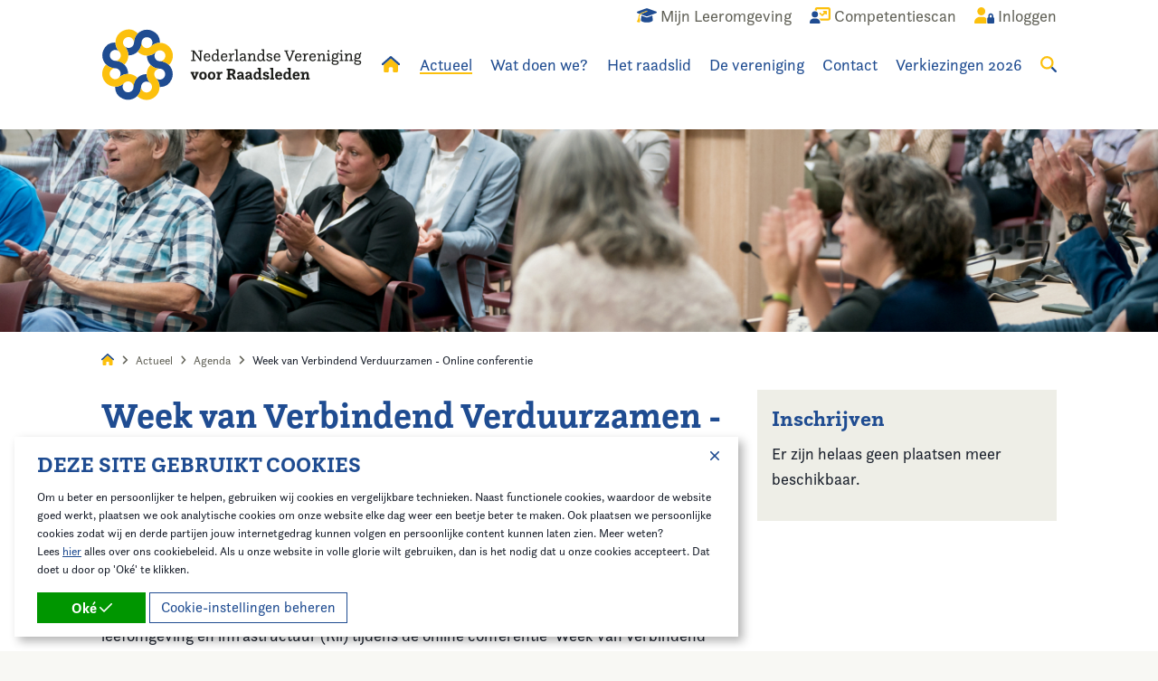

--- FILE ---
content_type: text/html; charset=utf-8
request_url: https://www.raadsleden.nl/actueel/agenda/week-van-verbindend-verduurzamen-online-conferentie/
body_size: 15588
content:
<!doctype html>
<!--[if lt IE 9]>
<html class="no-js lt-ie9" lang="nl-NL"  prefix="og: http://ogp.me/ns#  fb: http://www.facebook.com/2008/fbml website: http://ogp.me/ns/website#"> <![endif]-->
<!--[if gt IE 8]>
<html class="no-js ie9" lang="nl-NL"  prefix="og: http://ogp.me/ns#  fb: http://www.facebook.com/2008/fbml website: http://ogp.me/ns/website#"> <![endif]-->
<!--[if !IE]><!-->
<html class="no-js no-ie" lang="nl-NL"  prefix="og: http://ogp.me/ns#  fb: http://www.facebook.com/2008/fbml website: http://ogp.me/ns/website#"> <!--<![endif]-->
<head>
    
    <meta http-equiv="X-UA-Compatible" content="IE=edge,chrome=1"/>
    <title>Week van Verbindend Verduurzamen - Online conferentie | Nederlandse Vereniging voor Raadsleden</title>
    <base href="https://www.raadsleden.nl/"><!--[if lte IE 6]></base><![endif]-->
    <meta name="viewport" content="width=device-width"/>
    <meta name="generator" content="Silverstripe CMS 4.12" />
<meta http-equiv="Content-Type" content="text/html; charset=utf-8" />
<meta name="description" content="Verduurzaming lijkt soms gepaard te gaan met tegenstelling en verdeeldheid." />

<meta property="og:title" content="Week van Verbindend Verduurzamen - Online conferentie" />
<meta property="og:type" content="website" />
<meta property="og:url" content="https://www.raadsleden.nl/actueel/agenda/week-van-verbindend-verduurzamen-online-conferentie/" />
<link rel="image_src" href="http://www.raadsleden.nl/favicon-152.png" type="image/png" />
<meta property="og:image" content="http://www.raadsleden.nl/favicon-152.png" />
<meta property="og:image:secure_url" content="https://www.raadsleden.nl/favicon-152.png" />
<meta property="og:image:type" content="image/png" />
<meta property="og:description" content="Verduurzaming lijkt soms gepaard te gaan met tegenstelling en verdeeldheid." />
<meta property="og:site_name" content="Nederlandse Vereniging voor Raadsleden" />
<meta property="og:locale" content="nl_NL" />

<meta name="twitter:title" content="Week van Verbindend Verduurzamen - Online conferentie">
<meta name="twitter:description" content="Verduurzaming lijkt soms gepaard te gaan met tegenstelling en verdeeldheid.">
    
    
    <link rel="shortcut icon" href="/favicon.ico"/>
    <link rel="apple-touch-icon-precomposed" href="/favicon-152.png">
    <meta name="msapplication-TileImage" content="/favicon-144.png">
    <meta name="msapplication-TileColor" content="#fefefe">
    <meta name="theme-color" content="#fefefe">
    <meta name="google-site-verification" content="HCKvulv5qZTmrB6Hx6VXYIGG6kafitu8NC1419cfE-o" />

<link rel="stylesheet" type="text/css" href="/_resources/app/client/dist/styles/app.css?m=1743601110" />
<link rel="stylesheet" type="text/css" href="/_resources/app/client/dist/styles/layout/eventpage.css?m=1716294671" />
<link rel="stylesheet" type="text/css" href="/_resources/app/client/dist/styles/blocks/contentblock.css?m=1756805513" />
<script>window.isMobile=0;window.isTablet=0;window.isPhone=0;</script>
<script src="https://kit.fontawesome.com/576fff8c28.js" crossorigin="anonymous"></script>
<script src="//use.typekit.net/yyn5xtf.js"></script>
                <script>try{Typekit.load({ async: false });}catch(e){}</script>
<script type='application/ld+json'>{"name":"Nederlandse Vereniging voor Raadsleden","address":{"streetAddress":"Postbus 30435","addressLocality":"Den Haag","addressRegion":"","postalCode":"2500 GK","addressCountry":"nl","@type":"LocalBusiness"},"url":"https:\/\/www.raadsleden.nl\/","telephone":"070-373 8195","image":"https:\/\/www.raadsleden.nl\/\/favicon-152.png","@type":"LocalBusiness","@context":"http:\/\/schema.org","@id":"https:\/\/www.raadsleden.nl\/"}</script>
<script type='application/ld+json'>{"name":"Nederlandse Vereniging voor Raadsleden","url":"https:\/\/www.raadsleden.nl\/","@type":"WebSite","@context":"http:\/\/schema.org"}</script>
<script type='application/ld+json'>{"itemListElement":[{"position":"1","item":{"name":"Actueel"},"@type":"ListItem"},{"position":"2","item":{"name":"Agenda"},"@type":"ListItem"},{"position":"3","item":{"name":"Week van Verbindend Verduurzamen - Online conferentie"},"@type":"ListItem"}],"@type":"BreadcrumbList","@context":"http:\/\/schema.org"}</script>
</head>
<body class="eventpage">


<div class="site-wrapper">
    <header class="site-header ">
    <div class="site-header__main">
        <div class="grid-container">
            <div class="grid-x grid-padding-x">
                <div class="cell site-header__inner">
                    <ul class="top-menu">
    
        <li class="top-menu-item show-for-medium">
            <a href="/wat-doen-we/ontwikkeling-en-opleiding/mijn-leeromgeving/" title="Mijn Leeromgeving">
                
                    <span class="top-menu-item__icon"><i class="fa-duotone fa-graduation-cap"></i></span>
                    <span class="top-menu-item__title">Mijn Leeromgeving</span>
                
            </a>
        </li>
    
        <li class="top-menu-item ">
            <a href="/competentiescan/" title="Competentiescan">
                
                    <span class="top-menu-item__icon"><i class="fa-duotone fa-user-chart"></i></span>
                    <span class="top-menu-item__title">Competentiescan</span>
                
            </a>
        </li>
    
        <li class="top-menu-item ">
            <a href="/account/" title="Account">
                
                    
                        <span class="top-menu-item__icon"><i class="fa-duotone fa-user-lock"></i></span>
                        <span class="top-menu-item__title">Inloggen</span>
                    
                
            </a>
        </li>
    
</ul>

                    <ul class="main-menu">

    <li class="main-menu-item main-menu-item--logo">
        <a href="/" title="Home">
            <svg class="logo site-header__logo" xmlns="http://www.w3.org/2000/svg" viewBox="0 0 352 97">
    <path class="logo__text" d="M121.45 42.09h1.94V30.51h-1.95v-1.47h4.02l7.63 10.92v-9.45h-1.96v-1.47h5.81v1.47h-1.96v13.05h-1.61l-8.06-11.52v10.04h1.96v1.47h-5.82v-1.47ZM147.18 40.99c-.51 1.8-1.84 2.88-4.05 2.88-2.99 0-4.7-1.67-4.7-5.3 0-2.7 1.15-5.41 4.66-5.41 2.66 0 4.09 1.45 4.09 4.53v1.1h-6.86c.02 1.87.55 3.63 2.86 3.63 1.12.04 2.13-.67 2.46-1.74l1.54.31Zm-1.84-3.6v-.4c0-1.34-.73-2.37-2.3-2.37-1.41 0-2.4.86-2.66 2.77h4.96ZM156.69 41.74c-.59 1.25-1.74 2.13-3.47 2.13-3.14 0-4.04-2.76-4.04-5.18 0-3.21 1.47-5.51 4.42-5.51 1.32 0 2.35.55 2.97 1.36v-5.35h-1.76v-1.41h3.49v14.37h1.56v1.41h-3.05l-.11-1.82Zm-.13-3.49c0-1.38-.37-3.63-2.81-3.63-1.89 0-2.68 1.41-2.68 3.96 0 1.58.31 3.85 2.53 3.85 2.01 0 2.96-1.96 2.96-4.18h.01ZM170.23 40.99c-.51 1.8-1.82 2.88-4.04 2.88-2.99 0-4.7-1.67-4.7-5.3 0-2.7 1.15-5.41 4.66-5.41 2.66 0 4.09 1.45 4.09 4.53v1.1h-6.85c.02 1.87.55 3.63 2.86 3.63 1.12.04 2.13-.67 2.46-1.74l1.54.31Zm-1.82-3.6v-.4c0-1.34-.73-2.37-2.31-2.37-1.41 0-2.4.86-2.66 2.77h4.97ZM172.17 42.15h1.56v-7.27h-1.76v-1.41h3.44v2.18c.35-1.06 1.27-2.48 2.88-2.48.67 0 1.29.34 1.65.9l-.97 1.38s-.37-.64-1.01-.64c-1.49 0-2.22 2.09-2.48 3.61v3.74h1.76v1.41h-5.07v-1.4ZM180.48 42.15h1.56V29.18h-1.76v-1.41h3.52v14.37h1.59v1.41h-4.91v-1.41ZM187.27 36.33c-.02-.14-.03-.28-.02-.42 0-1.69 1.34-2.76 4.04-2.76s3.65 1.12 3.65 3.67v4.11c0 .7-.07 1.36.88 1.36.13 0 .25 0 .37-.02l-.31 1.32c-.23.02-.42.04-.59.04-1.43 0-1.87-.9-1.93-1.78a3.61 3.61 0 0 1-3.25 2c-1.63 0-3.18-.88-3.18-2.73 0-2.31 2.46-3.47 6.26-3.49v-.57c0-1.74-.46-2.46-2.02-2.46-1.38 0-2.3.48-2.3 1.78 0 .09.02.15.02.24l-1.62-.31Zm5.91 2.66c-3.1.02-4.36.73-4.36 2.02 0 .86.59 1.41 1.63 1.41 1.34 0 2.66-1.06 2.76-2.35l-.02-1.08ZM197.75 42.15h1.56v-7.27h-1.75v-1.41H201v2.22c.31-.73 1.25-2.53 3.63-2.53 1.71 0 3.05.95 3.05 3.1v5.89h1.54v1.41h-4.68v-1.41h1.38v-5.39c0-1.52-.53-2.09-1.58-2.09-2.26 0-3.07 2.42-3.27 3.27v4.2h1.38v1.41h-4.69v-1.41ZM218.26 41.74c-.59 1.25-1.74 2.13-3.47 2.13-3.14 0-4.04-2.76-4.04-5.18 0-3.21 1.47-5.51 4.42-5.51 1.32 0 2.35.55 2.97 1.36v-5.35h-1.76v-1.41h3.52v14.37h1.56v1.41h-3.06l-.13-1.82Zm-.13-3.49c0-1.38-.37-3.63-2.81-3.63-1.89 0-2.68 1.41-2.68 3.96 0 1.58.31 3.85 2.53 3.85 2.02 0 2.97-1.96 2.97-4.18ZM224.63 40.48c0 .07-.02.13-.02.2 0 .99.77 1.74 2.35 1.74 1.3 0 2.2-.44 2.2-1.36 0-2.46-5.87-1.21-5.87-4.88 0-1.69 1.23-3.01 3.78-3.01 1.96 0 3.65.82 3.65 2.46 0 .15-.02.31-.04.46l-1.76.31c.02-.1.03-.2.02-.31 0-.69-.42-1.47-1.96-1.47-1.15 0-1.89.39-1.89 1.25 0 2.53 5.91 1.12 5.91 4.85 0 2-1.67 3.14-3.98 3.14-1.96 0-4.09-.81-4.09-2.81 0-.1 0-.21.02-.31l1.67-.26ZM241.68 40.99c-.51 1.8-1.84 2.88-4.04 2.88-2.99 0-4.7-1.67-4.7-5.3 0-2.7 1.15-5.41 4.66-5.41 2.66 0 4.09 1.45 4.09 4.53v1.1h-6.86c.02 1.87.55 3.63 2.86 3.63 1.12.04 2.13-.67 2.46-1.74l1.54.31Zm-1.84-3.6v-.4c0-1.34-.72-2.37-2.3-2.37-1.41 0-2.39.86-2.66 2.77h4.96ZM248.59 30.51h-1.36v-1.47h5.28v1.47h-1.82l3.78 10.18 3.8-10.18h-1.76v-1.47h5.03v1.47h-1.36l-5.05 13.05h-1.45l-5.09-13.06ZM270.35 40.99c-.51 1.8-1.82 2.88-4.04 2.88-2.99 0-4.7-1.67-4.7-5.3 0-2.7 1.15-5.41 4.66-5.41 2.66 0 4.09 1.45 4.09 4.53v1.1h-6.86c.02 1.87.55 3.63 2.86 3.63 1.12.04 2.13-.67 2.46-1.74l1.54.31Zm-1.84-3.6v-.4c0-1.34-.73-2.37-2.3-2.37-1.41 0-2.39.86-2.66 2.77h4.96ZM272.28 42.15h1.56v-7.27h-1.76v-1.41h3.44v2.18c.35-1.06 1.27-2.48 2.88-2.48.67 0 1.29.34 1.65.9l-.97 1.38s-.37-.64-1.01-.64c-1.49 0-2.22 2.09-2.48 3.61v3.74h1.76v1.41h-5.08v-1.4ZM289.73 40.99c-.51 1.8-1.82 2.88-4.04 2.88-2.99 0-4.7-1.67-4.7-5.3 0-2.7 1.15-5.41 4.66-5.41 2.66 0 4.09 1.45 4.09 4.53v1.1h-6.86c.02 1.87.55 3.63 2.86 3.63 1.12.04 2.13-.67 2.46-1.74l1.54.31Zm-1.82-3.6v-.4c0-1.34-.73-2.37-2.3-2.37-1.41 0-2.39.86-2.66 2.77h4.96ZM291.66 42.15h1.56v-7.27h-1.75v-1.41h3.44v2.22c.31-.73 1.25-2.53 3.63-2.53 1.71 0 3.05.95 3.05 3.1v5.89h1.54v1.41h-4.68v-1.41h1.38v-5.39c0-1.52-.53-2.09-1.58-2.09-2.26 0-3.08 2.42-3.27 3.27v4.2h1.38v1.41h-4.7v-1.41ZM304.61 42.15h1.56v-7.27h-1.76v-1.41h3.52v8.68h1.56v1.41h-4.88v-1.41Zm2.22-13.43c.68 0 1.24.54 1.25 1.22v.03c.01.68-.52 1.24-1.2 1.25h-.05c-.67.02-1.23-.5-1.25-1.17v-.08c-.02-.68.52-1.24 1.19-1.25h.06ZM319.22 31.87l1.52.22c.06.24.09.48.09.73 0 .99-.48 1.78-1.49 2.26.27.57.41 1.2.39 1.84 0 2.44-1.56 3.78-4.11 3.78a4.98 4.98 0 0 1-2.18-.44c-.44.31-.73.64-.73 1.1 0 2.37 7.96-.46 7.96 4.13 0 2.39-2.13 3.38-4.86 3.38-1.82 0-4.68-.44-4.68-2.62 0-1.27.99-2.09 1.61-2.51-.86-.31-1.61-.77-1.61-1.98 0-1.01.53-1.67 1.34-2.24-.55-.62-.84-1.47-.84-2.53 0-2.31 1.41-3.85 4.07-3.85 1.25 0 2.24.35 2.94 1.01.38-.42.59-.97.57-1.54v-.76Zm-6.51 14.06c0 1.27 1.76 1.54 3.08 1.54 1.76 0 3.23-.46 3.23-1.72 0-1.65-2.55-1.43-4.82-1.67-.69.39-1.49.97-1.49 1.85Zm5.12-9.01c0-1.54-.66-2.42-2.15-2.42s-2.15.9-2.15 2.46.59 2.39 2.11 2.39 2.2-.88 2.2-2.44ZM322.08 42.15h1.56v-7.27h-1.76v-1.41h3.52v8.68h1.56v1.41h-4.88v-1.41Zm2.22-13.43c.68 0 1.24.54 1.25 1.22v.03c.01.68-.52 1.24-1.2 1.25h-.05c-.67.02-1.23-.5-1.25-1.17v-.08c-.02-.68.52-1.24 1.2-1.25h.06ZM328.54 42.15h1.56v-7.27h-1.76v-1.41h3.44v2.22c.31-.73 1.25-2.53 3.63-2.53 1.72 0 3.06.95 3.06 3.1v5.89h1.54v1.41h-4.68v-1.41h1.38v-5.39c0-1.52-.53-2.09-1.58-2.09-2.26 0-3.08 2.42-3.27 3.27v4.2h1.38v1.41h-4.7l.02-1.41ZM349.64 31.87l1.52.22c.06.24.09.48.09.73 0 .99-.48 1.78-1.49 2.26.27.57.41 1.2.39 1.84 0 2.44-1.56 3.78-4.11 3.78-.75.02-1.49-.13-2.17-.44-.44.31-.73.64-.73 1.1 0 2.37 7.96-.46 7.96 4.13 0 2.39-2.13 3.38-4.86 3.38-1.84 0-4.68-.44-4.68-2.62 0-1.27.99-2.09 1.61-2.51-.86-.31-1.61-.77-1.61-1.98 0-1.01.53-1.67 1.34-2.24-.55-.62-.84-1.47-.84-2.53 0-2.31 1.41-3.85 4.07-3.85 1.25 0 2.24.35 2.94 1.01.38-.42.59-.97.57-1.54v-.76Zm-6.5 14.06c0 1.27 1.76 1.54 3.08 1.54 1.76 0 3.23-.46 3.23-1.72 0-1.65-2.55-1.43-4.82-1.67-.7.39-1.49.97-1.49 1.85Zm5.12-9.01c0-1.54-.66-2.42-2.15-2.42s-2.15.9-2.15 2.46.59 2.39 2.11 2.39 2.2-.88 2.2-2.44ZM121.58 60.55h-1.01v-2.11h5.03v2.11h-1.1l1.67 4.37 1.67-4.37h-1.08v-2.11h4.73v2.11h-.98l-3.25 8.09h-2.4l-3.27-8.09ZM132.28 63.54c0-3.01 1.3-5.41 5.07-5.41s5.08 2.35 5.08 5.41-1.3 5.41-5.08 5.41-5.07-2.39-5.07-5.41Zm7.27 0c0-1.69-.44-3.3-2.2-3.3s-2.2 1.61-2.2 3.3.44 3.3 2.2 3.3 2.2-1.6 2.2-3.3ZM143.93 63.54c0-3.01 1.3-5.41 5.07-5.41s5.08 2.35 5.08 5.41-1.3 5.41-5.08 5.41-5.07-2.39-5.07-5.41Zm7.27 0c0-1.69-.44-3.3-2.2-3.3s-2.2 1.61-2.2 3.3.44 3.3 2.2 3.3 2.2-1.6 2.2-3.3ZM155.75 66.53h1.34v-5.97h-1.65v-2.11h4.23v2c.44-1.12 1.1-2.3 2.7-2.3.71-.02 1.39.31 1.82.88l-1.54 2.15s-.35-.64-.94-.64c-.97 0-1.58 1.58-1.87 2.86v3.12h1.32v2.11h-5.41v-2.1ZM169.16 66.46h1.74V56.29h-1.74v-2.17h1.71l.02.04v-.04h4.99c3.76 0 5.23 1.63 5.23 4 0 2.17-1.25 3.3-2.53 3.85.77.44 1.27 1.27 1.52 2.17.26.97.33 2.2 1.89 2.2l-.53 2.44c-.18.02-.37.04-.55.04-2.62-.02-3.17-2.2-3.61-3.72-.48-1.67-.88-2.28-2.31-2.28h-1.15v3.65h1.74v2.17h-6.43v-2.17Zm6.5-5.93c1.72 0 2.33-.84 2.33-2.09 0-1.38-.69-2.04-2.33-2.04h-1.8v4.13h1.8ZM183.62 61.35c-.02-.12-.02-.25-.02-.37 0-1.67 1.56-2.83 4.36-2.83 2.99 0 4.11 1.19 4.11 3.95v3.16c0 .86-.02 1.43.79 1.43.14 0 .28-.02.42-.05l-.46 2.05c-.28.06-.57.09-.86.09-1.52 0-2.09-.86-2.28-1.58a3.466 3.466 0 0 1-3.03 1.76c-1.82 0-3.38-.99-3.38-2.9 0-2.37 2.37-3.52 6.06-3.54v-.35c0-1.41-.35-1.93-1.52-1.93-1.1 0-1.58.44-1.58 1.63l-2.61-.51Zm5.71 2.99c-1.89.02-3.18.37-3.18 1.52 0 .64.39.99 1.15.99.97 0 1.96-.62 2.04-1.65v-.86ZM194.74 61.35c-.02-.12-.02-.25-.02-.37 0-1.67 1.56-2.83 4.37-2.83 2.99 0 4.11 1.19 4.11 3.95v3.16c0 .86-.02 1.43.79 1.43.14 0 .28-.02.42-.05l-.46 2.05c-.28.06-.57.09-.86.09-1.52 0-2.09-.86-2.3-1.58a3.435 3.435 0 0 1-3.03 1.76c-1.82 0-3.38-.99-3.38-2.9 0-2.37 2.37-3.52 6.06-3.54v-.35c0-1.41-.35-1.93-1.52-1.93-1.1 0-1.58.44-1.58 1.63l-2.61-.51Zm5.72 2.99c-1.89.02-3.19.37-3.19 1.52 0 .64.39.99 1.15.99.97 0 1.95-.62 2.04-1.65v-.86ZM213.11 67.08c-.62 1.03-1.49 1.87-3.16 1.87-3.38 0-4.36-2.88-4.36-5.41 0-3.16 1.63-5.41 4.68-5.41 1.32 0 2.09.53 2.51 1.15v-4.3h-1.54v-2.11h4.28v13.66h1.33v2.11h-3.61l-.13-1.56Zm-.35-3.74c0-1.45-.33-3.1-2.18-3.1-1.49 0-2.13 1.08-2.13 3.34 0 1.8.39 3.25 2.02 3.25s2.28-1.34 2.28-3.49ZM220.61 65.46c-.02.06-.02.12-.02.17 0 .66.61 1.21 1.82 1.21.86 0 1.61-.31 1.61-.96 0-1.69-5.67-.75-5.67-4.55 0-1.87 1.36-3.18 4.15-3.18 2.2 0 4.07.88 4.07 2.53 0 .15-.02.29-.04.44l-2.76.48c.02-.09.03-.18.02-.26 0-.51-.35-1.08-1.38-1.08-.86 0-1.27.33-1.27.95 0 1.8 5.71.72 5.71 4.51 0 2.17-1.93 3.25-4.44 3.25-2.3 0-4.42-.86-4.42-2.79 0-.1 0-.19.02-.28l2.59-.42ZM228.08 66.53h1.34V54.98h-1.54v-2.11h4.28v13.66h1.34v2.11h-5.43v-2.11ZM244.32 66.16c-.55 1.82-1.96 2.79-4.44 2.79-3.25 0-5.1-1.71-5.1-5.41 0-2.7 1.21-5.41 5.05-5.41 2.93 0 4.48 1.65 4.48 4.88v1.16h-6.64c.09 1.56.57 2.66 2.24 2.66 1.16 0 1.69-.46 1.98-1.18l2.42.51Zm-2.88-3.9v-.18c0-1.01-.39-1.82-1.65-1.82-1.18 0-1.84.46-2.07 2h3.72ZM253.38 67.08c-.62 1.03-1.49 1.87-3.16 1.87-3.38 0-4.36-2.88-4.36-5.41 0-3.16 1.63-5.41 4.68-5.41 1.32 0 2.09.53 2.51 1.15v-4.3h-1.54v-2.11h4.29v13.66h1.34v2.11h-3.6l-.14-1.56Zm-.35-3.74c0-1.45-.33-3.1-2.17-3.1-1.49 0-2.13 1.08-2.13 3.34 0 1.8.4 3.25 2.02 3.25s2.28-1.34 2.28-3.49ZM267.93 66.16c-.55 1.82-1.95 2.79-4.44 2.79-3.25 0-5.1-1.71-5.1-5.41 0-2.7 1.21-5.41 5.05-5.41 2.92 0 4.48 1.65 4.48 4.88v1.16h-6.64c.09 1.56.57 2.66 2.24 2.66 1.17 0 1.69-.46 1.98-1.18l2.42.51Zm-2.88-3.9v-.18c0-1.01-.39-1.82-1.65-1.82-1.19 0-1.84.46-2.07 2h3.72ZM269.64 66.53h1.32v-5.97h-1.65v-2.11h4.22v2a3.554 3.554 0 0 1 3.43-2.3c1.67 0 3.25.72 3.25 3.54v4.84h1.32v2.11h-5.28v-2.11h1.21V62.4c0-1.32-.39-1.91-1.25-1.91-1.63 0-2.3 2.07-2.51 2.88v3.17h1.21v2.11h-5.28v-2.11Z"/>
    <path class="logo__blue" fill="#1f4c91" d="M96.48 61.48c.03-4.85-1.92-9.26-5.09-12.45-3.07-3.09-7.28-5.05-11.96-5.17h-.52c.03 0 .06 0 .1-.01h.18-.15c-1.93-.02-3.77-.8-5.13-2.17-2.82-2.83-2.86-7.36-.15-10.25a17.513 17.513 0 0 1-12.16 4.85v.02c-.04 4.89 1.92 9.33 5.11 12.54.03-.02.05-.04.08-.06l-.07.07C69.86 52 74.19 53.97 79 54.01a7.183 7.183 0 0 1 2.83.59c.88.37 1.68.92 2.35 1.59 2.86 2.89 2.84 7.56-.05 10.42-2.89 2.86-7.56 2.84-10.42-.05a17.65 17.65 0 0 1 5.06 12.36h.14a17.58 17.58 0 0 0 16.21-10.71c.9-2.13 1.37-4.42 1.38-6.73ZM36.04 96.2c4.85.03 9.26-1.92 12.45-5.09 3.09-3.07 5.05-7.28 5.17-11.96v-.52c0 .03 0 .06.01.1v.18-.15c.02-1.93.8-3.77 2.17-5.13 2.83-2.82 7.36-2.86 10.25-.15a17.513 17.513 0 0 1-4.85-12.16h-.02c-4.89-.04-9.33 1.92-12.54 5.11.02.03.04.05.06.08l-.07-.07a17.483 17.483 0 0 0-5.16 12.28c0 .11 0 .23-.01.34-.04.85-.24 1.7-.58 2.49-.37.88-.92 1.68-1.59 2.35-2.89 2.86-7.56 2.84-10.42-.05-2.86-2.89-2.84-7.56.05-10.42a17.65 17.65 0 0 1-12.36 5.06v.14a17.58 17.58 0 0 0 10.71 16.21c2.13.9 4.41 1.37 6.72 1.38ZM1.32 35.76c-.03 4.85 1.92 9.26 5.09 12.45 3.07 3.09 7.28 5.05 11.96 5.17h.52c-.03 0-.06 0-.1.01h-.18.15c1.93.02 3.77.8 5.13 2.17 2.82 2.83 2.86 7.36.15 10.25 3.41-3.25 7.79-4.86 12.16-4.85v-.02c.04-4.89-1.92-9.33-5.11-12.54-.03.02-.05.04-.08.06l.07-.07a17.483 17.483 0 0 0-12.28-5.16c-.11 0-.23 0-.34-.01-.85-.04-1.7-.24-2.49-.58-.88-.37-1.68-.92-2.35-1.59-2.86-2.89-2.84-7.56.05-10.42 2.89-2.86 7.56-2.84 10.42.05a17.65 17.65 0 0 1-5.06-12.36h-.14A17.58 17.58 0 0 0 2.68 29.03c-.9 2.13-1.37 4.42-1.38 6.73ZM61.76 1.04c-4.85-.03-9.26 1.92-12.45 5.09-3.09 3.07-5.05 7.28-5.17 11.96v.52c0-.03 0-.06-.01-.1v-.18.15c-.02 1.93-.8 3.77-2.17 5.13-2.83 2.82-7.36 2.86-10.25.15 3.25 3.41 4.86 7.79 4.85 12.16h.02c4.89.04 9.33-1.92 12.54-5.11-.02-.03-.04-.05-.06-.08l.07.07c3.15-3.14 5.12-7.47 5.16-12.28a7.183 7.183 0 0 1 .59-2.83c.37-.88.92-1.68 1.59-2.35 2.89-2.86 7.56-2.84 10.42.05 2.86 2.89 2.84 7.56-.05 10.42a17.65 17.65 0 0 1 12.36-5.06v-.14A17.58 17.58 0 0 0 68.49 2.4c-2.13-.9-4.41-1.37-6.72-1.38Z"/>
    <path class="logo__yellow" fill="#fcc00d" d="M73.45 91.36c3.45-3.41 5.19-7.91 5.21-12.4.02-4.36-1.58-8.72-4.8-12.12-.08-.08-.17-.15-.25-.24l-.05-.05s-.05-.05-.08-.07c.02.02.05.04.07.06l.05.05s.06.05.08.08c-.03-.04-.07-.07-.1-.11a7.37 7.37 0 0 1-2.1-5.16c0-3.99 3.18-7.23 7.14-7.36-4.71-.11-8.95-2.07-12.03-5.17l-.01.01a17.49 17.49 0 0 0-5.25 12.48c.03 0 .07 0 .1.01h-.1c0 4.45 1.66 8.91 5.03 12.33.08.08.16.16.23.25.57.64 1.03 1.37 1.35 2.16.36.89.54 1.83.53 2.79-.02 4.07-3.34 7.35-7.41 7.33-4.07-.02-7.35-3.34-7.33-7.41-.04 4.63-1.89 9.05-5.17 12.32l.1.1c4.99 5 12.49 6.53 19.04 3.89 2.14-.87 4.09-2.16 5.73-3.78ZM6.17 73.17c3.41 3.45 7.91 5.19 12.4 5.21 4.36.02 8.72-1.58 12.12-4.8.08-.08.15-.17.24-.25l.05-.05s.05-.05.07-.08c-.02.02-.04.05-.06.07l-.05.05s-.05.06-.08.08c.04-.03.07-.07.11-.1a7.37 7.37 0 0 1 5.16-2.1c3.99 0 7.23 3.18 7.36 7.14.11-4.71 2.07-8.95 5.17-12.03l-.01-.01a17.49 17.49 0 0 0-12.48-5.25c0 .03 0 .07-.01.1v-.1c-4.45 0-8.91 1.66-12.33 5.03-.08.08-.16.16-.25.23-.64.57-1.37 1.03-2.16 1.35-.89.36-1.83.54-2.79.53-4.07-.02-7.35-3.34-7.33-7.41.02-4.07 3.34-7.35 7.41-7.33-4.63-.04-9.05-1.89-12.32-5.17l-.1.1c-5 4.99-6.53 12.49-3.89 19.04.87 2.14 2.15 4.09 3.78 5.73ZM24.35 5.89a17.507 17.507 0 0 0-5.21 12.4c-.02 4.36 1.58 8.72 4.8 12.12.08.08.17.15.25.24l.05.05s.05.05.08.07c-.02-.02-.05-.04-.07-.06l-.05-.05s-.06-.05-.08-.08c.03.04.07.07.1.11a7.37 7.37 0 0 1 2.1 5.16c0 3.99-3.18 7.23-7.14 7.36 4.71.11 8.95 2.07 12.03 5.17l.01-.01a17.49 17.49 0 0 0 5.25-12.48c-.03 0-.07 0-.1-.01h.1c0-4.45-1.66-8.91-5.03-12.33-.08-.08-.16-.16-.23-.25a7.474 7.474 0 0 1-1.35-2.16 7.21 7.21 0 0 1-.53-2.79c.02-4.07 3.34-7.35 7.41-7.33 4.07.02 7.35 3.34 7.33 7.41.04-4.63 1.89-9.05 5.17-12.32l-.1-.1A17.616 17.616 0 0 0 30.08 2.1c-2.14.87-4.09 2.16-5.73 3.78ZM91.64 24.07a17.507 17.507 0 0 0-12.4-5.21c-4.36-.02-8.72 1.58-12.12 4.8-.08.08-.15.17-.24.25l-.05.05s-.05.05-.07.08c.02-.02.04-.05.06-.07l.05-.05s.05-.06.08-.08c-.04.03-.07.07-.11.1a7.37 7.37 0 0 1-5.16 2.1c-3.99 0-7.23-3.18-7.36-7.14-.11 4.71-2.07 8.95-5.17 12.03l.01.01a17.49 17.49 0 0 0 12.48 5.25c0-.03 0-.07.01-.1v.1c4.45 0 8.91-1.66 12.33-5.03.08-.08.16-.16.25-.23.64-.57 1.37-1.03 2.16-1.35a7.21 7.21 0 0 1 2.79-.53c4.07.02 7.35 3.34 7.33 7.41-.02 4.07-3.34 7.35-7.41 7.33 4.63.04 9.05 1.89 12.32 5.17l.1-.1c5-4.99 6.53-12.49 3.89-19.04-.87-2.14-2.15-4.09-3.78-5.73Z"/>
</svg>
        </a>
    </li>

    
        
            <li class="main-menu-item main-menu-item--home  show-for-large">
                <a href="/" title="Home">
                    <i class="fad fa-home" style="--fa-primary-color: #1f4c91; --fa-secondary-color: #fcc00d; --fa-secondary-opacity: 1;"></i>
                </a>
            </li>
        
    
        
            <li class="main-menu-item main-menu-item--current  show-for-large">
                <a href="/actueel/" title="Actueel">Actueel</a>
                
                    <ul>
                        
                            <li>
                                <a href="/actueel/agenda/" title="Agenda">Agenda</a>
                                
                            </li>
                        
                            <li>
                                <a href="/actueel/nieuws/" title="Nieuws">Nieuws</a>
                                
                            </li>
                        
                            <li>
                                <a href="/actueel/in-de-media/" title="In de media ">In de media </a>
                                
                            </li>
                        
                            <li>
                                <a href="/actueel/raadslid-van-de-week/" title="Raadslid van de Week">Raadslid van de Week</a>
                                
                            </li>
                        
                            <li>
                                <a href="/actueel/themas/" title="Thema&#039;s">Thema&#039;s</a>
                                
                            </li>
                        
                    </ul>
                
            </li>
        
    
        
            <li class="main-menu-item   show-for-large">
                <a href="/wat-doen-we/" title="Wat doen we?">Wat doen we?</a>
                
                    <ul>
                        
                            <li>
                                <a href="/wat-doen-we/belangenbehartiging/" title="Belangenbehartiging">Belangenbehartiging</a>
                                
                            </li>
                        
                            <li>
                                <a href="/wat-doen-we/bijeenkomsten/" title="Bijeenkomsten">Bijeenkomsten</a>
                                
                                    <ul>
                                        
                                            <li>
                                                <a href="/wat-doen-we/bijeenkomsten/raadsacademies/" title="Raadsacademies">Raadsacademies</a>
                                            </li>
                                        
                                            <li>
                                                <a href="/wat-doen-we/bijeenkomsten/dagvoorderaad/" title="Dag voor de Raad">Dag voor de Raad</a>
                                            </li>
                                        
                                            <li>
                                                <a href="https://raadopzaterdag.nl/" title="Raad op Zaterdag">Raad op Zaterdag</a>
                                            </li>
                                        
                                    </ul>
                                
                            </li>
                        
                            <li>
                                <a href="/wat-doen-we/publicaties/" title="Onderzoek &amp; Publicaties">Onderzoek &amp; Publicaties</a>
                                
                                    <ul>
                                        
                                            <li>
                                                <a href="/wat-doen-we/publicaties/sterke-raad/" title="Sterke Raad">Sterke Raad</a>
                                            </li>
                                        
                                            <li>
                                                <a href="/wat-doen-we/publicaties/raadsledengids/" title="Raadsledengids">Raadsledengids</a>
                                            </li>
                                        
                                    </ul>
                                
                            </li>
                        
                            <li>
                                <a href="/wat-doen-we/ontwikkeling-en-opleiding/" title="Ontwikkeling &amp; Opleiding">Ontwikkeling &amp; Opleiding</a>
                                
                                    <ul>
                                        
                                            <li>
                                                <a href="/wat-doen-we/ontwikkeling-en-opleiding/mijn-competentiescan/" title="Mijn Competentiescan">Mijn Competentiescan</a>
                                            </li>
                                        
                                            <li>
                                                <a href="/wat-doen-we/ontwikkeling-en-opleiding/mijn-leeromgeving/" title="Mijn Leeromgeving">Mijn Leeromgeving</a>
                                            </li>
                                        
                                            <li>
                                                <a href="/wat-doen-we/ontwikkeling-en-opleiding/opleidingengids/" title="Opleidingengids">Opleidingengids</a>
                                            </li>
                                        
                                    </ul>
                                
                            </li>
                        
                    </ul>
                
            </li>
        
    
        
            <li class="main-menu-item   show-for-large">
                <a href="/het-raadslid/" title="Het raadslid">Het raadslid</a>
                
                    <ul>
                        
                            <li>
                                <a href="/het-raadslid/rechten-van-het-raadslid/" title="Rechten van het Raadslid">Rechten van het Raadslid</a>
                                
                                    <ul>
                                        
                                            <li>
                                                <a href="/het-raadslid/rechten-van-het-raadslid/uitkering-en-raadsvergoeding/" title="Uitkering en raadsvergoeding">Uitkering en raadsvergoeding</a>
                                            </li>
                                        
                                            <li>
                                                <a href="/contact/veelgestelde-vragen/" title="Veelgestelde vragen">Veelgestelde vragen</a>
                                            </li>
                                        
                                    </ul>
                                
                            </li>
                        
                            <li>
                                <a href="/het-raadslid/hoe-word-ik-raadslid/" title="Hoe word ik raadslid?">Hoe word ik raadslid?</a>
                                
                            </li>
                        
                            <li>
                                <a href="/het-raadslid/wat-krijgt-een-raadslid/" title="Wat krijgt een raadslid?">Wat krijgt een raadslid?</a>
                                
                            </li>
                        
                            <li>
                                <a href="/het-raadslid/wat-doet-een-raadslid/" title="Wat doet een raadslid?">Wat doet een raadslid?</a>
                                
                                    <ul>
                                        
                                            <li>
                                                <a href="/het-raadslid/wat-doet-een-raadslid/taken-gemeenteraad/" title="Raadstaken">Raadstaken</a>
                                            </li>
                                        
                                            <li>
                                                <a href="/het-raadslid/wat-doet-een-raadslid/commissies-en-raadsvergaderingen/" title="Raadsvergaderingen">Raadsvergaderingen</a>
                                            </li>
                                        
                                    </ul>
                                
                            </li>
                        
                            <li>
                                <a href="/het-raadslid/wat-doet-de-gemeenteraad/" title="Gemeenteraad">Gemeenteraad</a>
                                
                                    <ul>
                                        
                                            <li>
                                                <a href="/het-raadslid/wat-doet-de-gemeenteraad/het-college/" title="College van B&amp;W">College van B&amp;W</a>
                                            </li>
                                        
                                            <li>
                                                <a href="/het-raadslid/wat-doet-de-gemeenteraad/de-griffie/" title="Griffie">Griffie</a>
                                            </li>
                                        
                                            <li>
                                                <a href="/het-raadslid/wat-doet-de-gemeenteraad/het-commissielid/" title="Commissielid">Commissielid</a>
                                            </li>
                                        
                                            <li>
                                                <a href="/het-raadslid/wat-doet-de-gemeenteraad/de-rekenkamer/" title="Rekenkamer">Rekenkamer</a>
                                            </li>
                                        
                                            <li>
                                                <a href="/het-raadslid/wat-doet-de-gemeenteraad/hulptroepen-van-de-raad/" title="Hulptroepen van de raad">Hulptroepen van de raad</a>
                                            </li>
                                        
                                    </ul>
                                
                            </li>
                        
                    </ul>
                
            </li>
        
    
        
            <li class="main-menu-item   show-for-large">
                <a href="/de-vereniging/" title="De vereniging">De vereniging</a>
                
                    <ul>
                        
                            <li>
                                <a href="/de-vereniging/over-ons/" title="Over ons">Over ons</a>
                                
                                    <ul>
                                        
                                            <li>
                                                <a href="/de-vereniging/over-ons/historie/" title="Historie">Historie</a>
                                            </li>
                                        
                                            <li>
                                                <a href="/de-vereniging/over-ons/ereleden/" title="Ereleden">Ereleden</a>
                                            </li>
                                        
                                            <li>
                                                <a href="/de-vereniging/over-ons/statuten/" title="Statuten en huishoudelijk reglement">Statuten en huishoudelijk reglement</a>
                                            </li>
                                        
                                    </ul>
                                
                            </li>
                        
                            <li>
                                <a href="/de-vereniging/bestuur/" title="Bestuur">Bestuur</a>
                                
                            </li>
                        
                            <li>
                                <a href="/de-vereniging/lidmaatschap/" title="Lid worden">Lid worden</a>
                                
                                    <ul>
                                        
                                            <li>
                                                <a href="/de-vereniging/lidmaatschap/aanmelden-lidmaatschap/" title="Individueel lid worden">Individueel lid worden</a>
                                            </li>
                                        
                                            <li>
                                                <a href="/de-vereniging/lidmaatschap/collectief-lid-worden-2/" title="Collectief lid worden">Collectief lid worden</a>
                                            </li>
                                        
                                            <li>
                                                <a href="/de-vereniging/lidmaatschap/aanmelden-vriend/" title="Vriend worden">Vriend worden</a>
                                            </li>
                                        
                                    </ul>
                                
                            </li>
                        
                            <li>
                                <a href="/de-vereniging/kennispartners/" title=" Kennispartners"> Kennispartners</a>
                                
                            </li>
                        
                            <li>
                                <a href="/de-vereniging/vertrouwenspersoon/" title="Vertrouwenspersoon">Vertrouwenspersoon</a>
                                
                            </li>
                        
                            <li>
                                <a href="/de-vereniging/vacatures/" title="Vacatures">Vacatures</a>
                                
                            </li>
                        
                    </ul>
                
            </li>
        
    
        
            <li class="main-menu-item   show-for-large">
                <a href="/contact/" title="Contact">Contact</a>
                
                    <ul>
                        
                            <li>
                                <a href="/contact/vragen/" title="Stel uw vraag aan ons">Stel uw vraag aan ons</a>
                                
                            </li>
                        
                            <li>
                                <a href="/contact/veelgestelde-vragen/" title="Veelgestelde vragen">Veelgestelde vragen</a>
                                
                            </li>
                        
                            <li>
                                <a href="/contact/weerbaar-bestuur/" title="Ondersteuningsteam Netwerk Weerbaar Bestuur">Ondersteuningsteam Netwerk Weerbaar Bestuur</a>
                                
                            </li>
                        
                            <li>
                                <a href="/het-raadslid/rechten-van-het-raadslid/uitkering-en-raadsvergoeding/meldpunt-uitkeringsgerechtigden-raadsleden/" title="Meldpunt Uitkeringsgerechtigde Raadsleden">Meldpunt Uitkeringsgerechtigde Raadsleden</a>
                                
                            </li>
                        
                    </ul>
                
            </li>
        
    
        
            <li class="main-menu-item  main-menu-item--last show-for-large">
                <a href="/verkiezingen/" title="Verkiezingen 2026">Verkiezingen 2026</a>
                
                    <ul>
                        
                            <li>
                                <a href="/verkiezingen/raadslid-worden/" title="Ik wil raadslid worden">Ik wil raadslid worden</a>
                                
                                    <ul>
                                        
                                            <li>
                                                <a href="/het-raadslid/hoe-word-ik-raadslid/" title="Hoe word ik raadslid?">Hoe word ik raadslid?</a>
                                            </li>
                                        
                                            <li>
                                                <a href="/het-raadslid/wat-krijgt-een-raadslid/" title="Wat krijgt een raadslid?">Wat krijgt een raadslid?</a>
                                            </li>
                                        
                                            <li>
                                                <a href="/het-raadslid/wat-doet-de-gemeenteraad/" title="Wat doet de gemeenteraad?">Wat doet de gemeenteraad?</a>
                                            </li>
                                        
                                    </ul>
                                
                            </li>
                        
                            <li>
                                <a href="/verkiezingen/na-de-verkiezingen/" title="Ik ben raadslid (geworden)">Ik ben raadslid (geworden)</a>
                                
                                    <ul>
                                        
                                            <li>
                                                <a href="/kv4j/" title="Inwerkprogramma: Klaar voor 4 Jaar">Inwerkprogramma: Klaar voor 4 Jaar</a>
                                            </li>
                                        
                                            <li>
                                                <a href="/wat-doen-we/ontwikkeling-en-opleiding/opleidingengids/" title="Opleidingengids">Opleidingengids</a>
                                            </li>
                                        
                                            <li>
                                                <a href="/verkiezingen/na-de-verkiezingen/raadslid-tot-wethouder/" title="Raadslid tot Wethouder">Raadslid tot Wethouder</a>
                                            </li>
                                        
                                    </ul>
                                
                            </li>
                        
                            <li>
                                <a href="/verkiezingen/voor-de-verkiezingen/" title="Voorbereiding op de gemeenteraadsverkiezingen">Voorbereiding op de gemeenteraadsverkiezingen</a>
                                
                                    <ul>
                                        
                                            <li>
                                                <a href="/verkiezingen/voor-de-verkiezingen/stappenplan-nieuwe-raad/" title="Stappenplan: Op weg naar de verkiezingen">Stappenplan: Op weg naar de verkiezingen</a>
                                            </li>
                                        
                                            <li>
                                                <a href="/verkiezingen/voor-de-verkiezingen/werving-en-selectie/" title="Werving en selectie">Werving en selectie</a>
                                            </li>
                                        
                                            <li>
                                                <a href="/verkiezingen/voor-de-verkiezingen/collegevorming/" title="Collegevorming">Collegevorming</a>
                                            </li>
                                        
                                            <li>
                                                <a href="/verkiezingen/voor-de-verkiezingen/overdrachtsdocument/" title="Overdrachtsdocument">Overdrachtsdocument</a>
                                            </li>
                                        
                                    </ul>
                                
                            </li>
                        
                            <li>
                                <a href="/verkiezingen/veelgestelde-vragen/" title="Veelgestelde vragen over de verkiezingen">Veelgestelde vragen over de verkiezingen</a>
                                
                            </li>
                        
                            <li>
                                <a href="/kv4j/" title="Klaar voor 4 Jaar">Klaar voor 4 Jaar</a>
                                
                                    <ul>
                                        
                                            <li>
                                                <a href="/kv4j/webinarreeks/" title="Webinarreeks">Webinarreeks</a>
                                            </li>
                                        
                                    </ul>
                                
                            </li>
                        
                    </ul>
                
            </li>
        
    

    <li class="main-menu-item main-menu-item--search">
        <a href="/" title="Home">

            <i class="fad fa-search" style="--fa-primary-color: #1f4c91; --fa-secondary-color: #fcc00d; --fa-secondary-opacity: 1;"></i>
        </a>
    </li>

    <li class="main-menu-item main-menu-item--hamburger hide-for-large">
        <div class="hamburger hamburger--spring js-hamburger">
    <div class="hamburger-box">
        <div class="hamburger-inner"></div>
    </div>
</div>

    </li>

</ul>
                </div>
            </div>
        </div>
    </div>

    
        <div class="site-header__search">
            <div class="grid-container">
                <div class="grid-x grid-padding-x">
                    <div class="cell large-8 large-offset-2">
                        
<form id="Form_SearchForm" action="/zoeken/SearchForm" method="GET" enctype="application/x-www-form-urlencoded" class="search-form">

	
	<p id="Form_SearchForm_error" class="message " style="display: none"></p>
	

	<fieldset>
		
		
			<div class="CompositeField field CompositeField composite grid-x grid-padding-x form-group--no-label " id="Form_SearchForm_Searchcategory_Holder">
	

	<div id="Form_SearchForm_Search_Holder" class="field text cell form-group--no-label">
	
	<div class="middleColumn">
		<input type="text" name="Search" class="text cell form-group--no-label" id="Form_SearchForm_Search" placeholder="Zoeken" />
	</div>
	
	
	
</div>

	

	
		<div id="Form_SearchForm_category_Holder" class="field optionset cell medium-4 form-group--no-label">
	
	<div class="middleColumn">
		<ul class="optionset cell medium-4 form-group--no-label" id="Form_SearchForm_category" role="listbox">
	
		<li class="odd val0">
			<input id="Form_SearchForm_category_0" class="radio" name="category" type="radio" value="0" checked />
			<label for="Form_SearchForm_category_0">Alles</label>
		</li>
	
		<li class="even valblogpost">
			<input id="Form_SearchForm_category_blogpost" class="radio" name="category" type="radio" value="blogpost" />
			<label for="Form_SearchForm_category_blogpost">Nieuws</label>
		</li>
	
		<li class="odd valcalendar">
			<input id="Form_SearchForm_category_calendar" class="radio" name="category" type="radio" value="calendar" />
			<label for="Form_SearchForm_category_calendar">Agenda</label>
		</li>
	
		<li class="even valraadslid">
			<input id="Form_SearchForm_category_raadslid" class="radio" name="category" type="radio" value="raadslid" />
			<label for="Form_SearchForm_category_raadslid">Raadslid</label>
		</li>
	
</ul>
	</div>
	
	
	
</div>
</div>

		
		<div class="clear"><!-- --></div>
	</fieldset>

	
	<div class="btn-toolbar">
		
			<button type="submit" name="action_query" value="Zoeken" class="action search-button" id="Form_SearchForm_action_query">
		<i class="fa-duotone fa-search" style="--fa-primary-color: white"></i> Zoeken
	</button>
		
	</div>
	

</form>


                    </div>
                </div>
            </div>
        </div>
    
</header>

    <div class="banner-slider__holder">
        
    <div class="banner-slider banner-slider--small ">
        <div class="swiper-container banner-slider__container">
            <div class="swiper-wrapper banner-slider__wrapper">
                
                    <div class="swiper-slide">
                        <div class="banner  ">
                            <picture class="banner__image parallax">
                            
                                <source media="(min-width: 1400px)" srcset="/assets/Uploads/2023-10-06-NVvR-Dag-van-de-Raad-362__FocusFillWyIwLjAwIiwiMC4wMCIsMTY4MCwzMjBd.jpg">
                                <source media="(min-width: 768px)" srcset="/assets/Uploads/2023-10-06-NVvR-Dag-van-de-Raad-362__FocusFillWyIwLjAwIiwiMC4wMCIsMTQwMCwyNTBd.jpg">
                                <source media="(min-width: 320px)" srcset="/assets/Uploads/2023-10-06-NVvR-Dag-van-de-Raad-362__FocusFillWyIwLjAwIiwiMC4wMCIsODAwLDQwMF0.jpg">
                                <img src="/assets/Uploads/2023-10-06-NVvR-Dag-van-de-Raad-362__FocusFillWyIwLjAwIiwiMC4wMCIsMTY4MCw0MjBd.jpg" alt="" width="1680" height="420">
                            
                            </picture>
                            
                        </div>
                    </div>
                
            </div>
        </div>
        
    </div>
    

    </div>
    <div class="mobile-menu is-activex">
    <div class="mobile-menu__ornament">
        <svg class="logo-svg" xmlns="http://www.w3.org/2000/svg" viewBox="0 0 811.54 811.54">
    <defs>
        <style>
            .logo-light{
                fill: white;
                opacity:.4;
            }
            .logo-dark{
                fill: white;
                opacity:.2;
            }
        </style>
    </defs>
    <path class="logo-light" d="M794.3 510.77c.23-39.65-15.68-75.62-41.56-101.7-25.06-25.25-59.47-41.22-97.66-42.26-.92.04-1.85.06-2.78.06H650.89c.26-.03.52-.06.78-.08h.54c.31 0 .62 0 .94-.01-.4 0-.8-.02-1.2-.02a60.25 60.25 0 0 1-41.92-17.71c-23-23.08-23.39-60.14-1.24-83.71-27.81 26.54-63.6 39.7-99.33 39.58v.14c-.36 39.93 15.64 76.19 41.75 102.42.22-.17.45-.34.67-.51l-.6.57c25.65 25.74 61.04 41.81 100.25 42.17a59.58 59.58 0 0 1 23.08 4.78 60.166 60.166 0 0 1 19.16 13.02c23.39 23.62 23.21 61.73-.41 85.12-23.62 23.39-61.73 23.21-85.12-.41a143.928 143.928 0 0 1 41.31 100.97h1.12c57.7.1 109.84-34.37 132.36-87.48l-.02-.04a143.238 143.238 0 0 0 11.29-54.9ZM300.76 794.3c39.65.23 75.62-15.68 101.7-41.56 25.25-25.06 41.22-59.47 42.26-97.66-.04-.92-.06-1.85-.06-2.78V650.89c.03.26.06.52.08.78v.54c0 .31 0 .62.01.94 0-.4.02-.8.02-1.2a60.25 60.25 0 0 1 17.71-41.92c23.08-23 60.14-23.39 83.71-1.24-26.54-27.81-39.7-63.6-39.58-99.33h-.14c-39.93-.36-76.19 15.64-102.42 41.75.17.22.34.45.51.67l-.57-.6c-25.74 25.65-41.81 61.04-42.17 100.25a59.58 59.58 0 0 1-4.78 23.08 60.166 60.166 0 0 1-13.02 19.16c-23.62 23.39-61.73 23.21-85.12-.41-23.39-23.62-23.21-61.73.41-85.12a143.928 143.928 0 0 1-100.97 41.31v1.12c-.1 57.7 34.37 109.84 87.48 132.36l.04-.02a143.238 143.238 0 0 0 54.9 11.29ZM17.23 300.76c-.23 39.65 15.68 75.62 41.56 101.7 25.06 25.25 59.47 41.22 97.66 42.26.92-.04 1.85-.06 2.78-.06H160.64c-.26.03-.52.06-.78.08h-.54c-.31 0-.62 0-.94.01.4 0 .8.02 1.2.02 15.75.2 30.8 6.55 41.92 17.71 23 23.08 23.39 60.14 1.24 83.71 27.81-26.54 63.6-39.7 99.33-39.58v-.14c.36-39.93-15.64-76.19-41.75-102.42-.22.17-.45.34-.67.51l.6-.57c-25.65-25.74-61.04-41.81-100.25-42.17a59.58 59.58 0 0 1-23.08-4.78 60.166 60.166 0 0 1-19.16-13.02c-23.39-23.62-23.21-61.73.41-85.12 23.62-23.39 61.73-23.21 85.12.41a143.928 143.928 0 0 1-41.31-100.97h-1.12c-57.7-.1-109.84 34.37-132.36 87.48l.02.04a143.238 143.238 0 0 0-11.29 54.9ZM510.77 17.23c-39.65-.23-75.62 15.68-101.7 41.56-25.25 25.06-41.22 59.47-42.26 97.66.04.92.06 1.85.06 2.78V160.64c-.03-.26-.06-.52-.08-.78v-.54c0-.31 0-.62-.01-.94 0 .4-.02.8-.02 1.2a60.25 60.25 0 0 1-17.71 41.92c-23.08 23-60.14 23.39-83.71 1.24 26.54 27.81 39.7 63.6 39.58 99.33h.14c39.93.36 76.19-15.64 102.42-41.75-.17-.22-.34-.45-.51-.67l.57.6c25.74-25.65 41.81-61.04 42.17-100.25a59.58 59.58 0 0 1 4.78-23.08 60.166 60.166 0 0 1 13.02-19.16c23.62-23.39 61.73-23.21 85.12.41 23.39 23.62 23.21 61.73-.41 85.12a143.928 143.928 0 0 1 100.97-41.31v-1.12c.1-57.7-34.37-109.84-87.48-132.36l-.04.02a143.238 143.238 0 0 0-54.9-11.29Z"/>
    <path class="logo-dark" d="M606.25 754.75c28.2-27.87 42.39-64.56 42.52-101.3.13-35.57-12.91-71.2-39.17-98.93-.68-.62-1.35-1.26-2-1.92l-.38-.39c-.21-.21-.41-.4-.62-.61l.61.49.38.39c.22.22.45.43.67.65-.28-.29-.55-.58-.83-.86a60.214 60.214 0 0 1-17.11-42.16c.06-32.58 25.99-59.06 58.31-60.07-38.43-.9-73.05-16.9-98.22-42.25-.03.03-.07.06-.1.1-28.49 27.98-42.81 64.94-42.91 101.94l.83.12c-.28 0-.56-.02-.83-.02-.07 36.34 13.59 72.73 41.07 100.71.65.66 1.29 1.34 1.91 2.03a59.5 59.5 0 0 1 11.03 17.67 60.313 60.313 0 0 1 4.35 22.75c-.16 33.24-27.24 60.06-60.48 59.9-33.24-.16-60.06-27.24-59.9-60.48a143.959 143.959 0 0 1-42.19 100.61l.79.8c40.74 40.86 101.98 53.36 155.46 31.73v-.04a142.99 142.99 0 0 0 46.81-30.84ZM56.78 606.25c27.87 28.2 64.56 42.39 101.3 42.52 35.57.13 71.2-12.91 98.93-39.17.62-.68 1.26-1.35 1.92-2l.39-.38c.21-.21.4-.41.61-.62l-.49.61-.39.38c-.22.22-.43.45-.65.67.29-.28.58-.55.86-.83a60.214 60.214 0 0 1 42.16-17.11c32.58.06 59.06 25.99 60.07 58.31.9-38.43 16.9-73.05 42.25-98.22-.03-.03-.06-.07-.1-.1-27.98-28.49-64.94-42.81-101.94-42.91l-.12.83c0-.28.02-.56.02-.83-36.34-.07-72.73 13.59-100.71 41.07-.66.65-1.34 1.29-2.03 1.91a59.5 59.5 0 0 1-17.67 11.03 60.313 60.313 0 0 1-22.75 4.35c-33.24-.16-60.06-27.24-59.9-60.48.16-33.24 27.24-60.06 60.48-59.9a143.959 143.959 0 0 1-100.61-42.19l-.8.79C16.75 444.72 4.25 505.96 25.88 559.44h.04a142.99 142.99 0 0 0 30.84 46.81ZM205.28 56.78c-28.2 27.87-42.39 64.56-42.52 101.3-.13 35.57 12.91 71.2 39.17 98.93.68.62 1.35 1.26 2 1.92l.38.39c.21.21.41.4.62.61l-.61-.49-.38-.39c-.22-.22-.45-.43-.67-.65.28.29.55.58.83.86a60.214 60.214 0 0 1 17.11 42.16c-.06 32.58-25.99 59.06-58.31 60.07 38.43.9 73.05 16.9 98.22 42.25.03-.03.07-.06.1-.1 28.49-27.98 42.81-64.94 42.91-101.94l-.83-.12c.28 0 .56.02.83.02.07-36.34-13.59-72.73-41.07-100.71-.65-.66-1.29-1.34-1.91-2.03a59.5 59.5 0 0 1-11.03-17.67 60.313 60.313 0 0 1-4.35-22.75c.16-33.24 27.24-60.06 60.48-59.9 33.24.16 60.06 27.24 59.9 60.48.32-37.77 15.47-73.91 42.19-100.61l-.79-.8C366.81 16.75 305.57 4.25 252.09 25.88v.04a142.99 142.99 0 0 0-46.81 30.84ZM754.75 205.28c-27.87-28.2-64.56-42.39-101.3-42.52-35.57-.13-71.2 12.91-98.93 39.17-.62.68-1.26 1.35-1.92 2l-.39.38c-.21.21-.4.41-.61.62l.49-.61.39-.38c.22-.22.43-.45.65-.67-.29.28-.58.55-.86.83a60.214 60.214 0 0 1-42.16 17.11c-32.58-.06-59.06-25.99-60.07-58.31-.9 38.43-16.9 73.05-42.25 98.22.03.03.06.07.1.1 27.98 28.49 64.94 42.81 101.94 42.91l.12-.83c0 .28-.02.56-.02.83 36.34.07 72.73-13.59 100.71-41.07.66-.65 1.34-1.29 2.03-1.91a59.5 59.5 0 0 1 17.67-11.03 60.313 60.313 0 0 1 22.75-4.35c33.24.16 60.06 27.24 59.9 60.48-.16 33.24-27.24 60.06-60.48 59.9 37.77.32 73.91 15.47 100.61 42.19l.8-.79c40.86-40.74 53.36-101.98 31.73-155.46h-.04a142.99 142.99 0 0 0-30.84-46.81Z"/>
</svg>
    </div>
    <div class="mobile-menu__inner">
        <nav class="nav-drill">
            <ul class="nav-items nav-level-1">
                
                    
    <li class="nav-item">
        <a class="nav-link" href="/">
            Home <i class="fa-duotone fa-home"></i>
        </a>
    </li>

                
                    
    <li class="nav-item nav-expand">
        <a class="nav-link expand-link" href="#">Actueel <i class="fa-duotone fa-arrow-right"></i></a>
        <ul class="nav-items nav-expand-content">
            <li class="nav-item nav-overview">
                <a class="nav-link" href="/actueel/">Actueel <i class="fa-duotone fa-arrow-down"></i></a>
            </li>
            
                
    <li class="nav-item">
        <a class="nav-link" href="/actueel/agenda/">
            Agenda 
        </a>
    </li>

            
                
    <li class="nav-item">
        <a class="nav-link" href="/actueel/nieuws/">
            Nieuws 
        </a>
    </li>

            
                
    <li class="nav-item">
        <a class="nav-link" href="/actueel/in-de-media/">
            In de media  
        </a>
    </li>

            
                
    <li class="nav-item">
        <a class="nav-link" href="/actueel/raadslid-van-de-week/">
            Raadslid van de Week 
        </a>
    </li>

            
                
    <li class="nav-item">
        <a class="nav-link" href="/actueel/themas/">
            Thema&#039;s 
        </a>
    </li>

            
        </ul>
    </li>

                
                    
    <li class="nav-item nav-expand">
        <a class="nav-link expand-link" href="#">Wat doen we? <i class="fa-duotone fa-arrow-right"></i></a>
        <ul class="nav-items nav-expand-content">
            <li class="nav-item nav-overview">
                <a class="nav-link" href="/wat-doen-we/">Wat doen we? <i class="fa-duotone fa-arrow-down"></i></a>
            </li>
            
                
    <li class="nav-item">
        <a class="nav-link" href="/wat-doen-we/belangenbehartiging/">
            Belangenbehartiging 
        </a>
    </li>

            
                
    <li class="nav-item nav-expand">
        <a class="nav-link expand-link" href="#">Bijeenkomsten <i class="fa-duotone fa-arrow-right"></i></a>
        <ul class="nav-items nav-expand-content">
            <li class="nav-item nav-overview">
                <a class="nav-link" href="/wat-doen-we/bijeenkomsten/">Bijeenkomsten <i class="fa-duotone fa-arrow-down"></i></a>
            </li>
            
                
    <li class="nav-item">
        <a class="nav-link" href="/wat-doen-we/bijeenkomsten/raadsacademies/">
            Raadsacademies 
        </a>
    </li>

            
                
    <li class="nav-item">
        <a class="nav-link" href="/wat-doen-we/bijeenkomsten/dagvoorderaad/">
            Dag voor de Raad 
        </a>
    </li>

            
                
    <li class="nav-item">
        <a class="nav-link" href="https://raadopzaterdag.nl/">
            Raad op Zaterdag 
        </a>
    </li>

            
        </ul>
    </li>

            
                
    <li class="nav-item nav-expand">
        <a class="nav-link expand-link" href="#">Onderzoek &amp; Publicaties <i class="fa-duotone fa-arrow-right"></i></a>
        <ul class="nav-items nav-expand-content">
            <li class="nav-item nav-overview">
                <a class="nav-link" href="/wat-doen-we/publicaties/">Onderzoek &amp; Publicaties <i class="fa-duotone fa-arrow-down"></i></a>
            </li>
            
                
    <li class="nav-item">
        <a class="nav-link" href="/wat-doen-we/publicaties/sterke-raad/">
            Sterke Raad 
        </a>
    </li>

            
                
    <li class="nav-item">
        <a class="nav-link" href="/wat-doen-we/publicaties/raadsledengids/">
            Raadsledengids 
        </a>
    </li>

            
        </ul>
    </li>

            
                
    <li class="nav-item nav-expand">
        <a class="nav-link expand-link" href="#">Ontwikkeling &amp; Opleiding <i class="fa-duotone fa-arrow-right"></i></a>
        <ul class="nav-items nav-expand-content">
            <li class="nav-item nav-overview">
                <a class="nav-link" href="/wat-doen-we/ontwikkeling-en-opleiding/">Ontwikkeling &amp; Opleiding <i class="fa-duotone fa-arrow-down"></i></a>
            </li>
            
                
    <li class="nav-item">
        <a class="nav-link" href="/wat-doen-we/ontwikkeling-en-opleiding/mijn-competentiescan/">
            Mijn Competentiescan 
        </a>
    </li>

            
                
    <li class="nav-item">
        <a class="nav-link" href="/wat-doen-we/ontwikkeling-en-opleiding/mijn-leeromgeving/">
            Mijn Leeromgeving 
        </a>
    </li>

            
                
    <li class="nav-item">
        <a class="nav-link" href="/wat-doen-we/ontwikkeling-en-opleiding/opleidingengids/">
            Opleidingengids 
        </a>
    </li>

            
        </ul>
    </li>

            
        </ul>
    </li>

                
                    
    <li class="nav-item nav-expand">
        <a class="nav-link expand-link" href="#">Het raadslid <i class="fa-duotone fa-arrow-right"></i></a>
        <ul class="nav-items nav-expand-content">
            <li class="nav-item nav-overview">
                <a class="nav-link" href="/het-raadslid/">Het raadslid <i class="fa-duotone fa-arrow-down"></i></a>
            </li>
            
                
    <li class="nav-item nav-expand">
        <a class="nav-link expand-link" href="#">Rechten van het Raadslid <i class="fa-duotone fa-arrow-right"></i></a>
        <ul class="nav-items nav-expand-content">
            <li class="nav-item nav-overview">
                <a class="nav-link" href="/het-raadslid/rechten-van-het-raadslid/">Rechten van het Raadslid <i class="fa-duotone fa-arrow-down"></i></a>
            </li>
            
                
    <li class="nav-item">
        <a class="nav-link" href="/het-raadslid/rechten-van-het-raadslid/uitkering-en-raadsvergoeding/">
            Uitkering en raadsvergoeding 
        </a>
    </li>

            
                
    <li class="nav-item">
        <a class="nav-link" href="/contact/veelgestelde-vragen/">
            Veelgestelde vragen 
        </a>
    </li>

            
        </ul>
    </li>

            
                
    <li class="nav-item">
        <a class="nav-link" href="/het-raadslid/hoe-word-ik-raadslid/">
            Hoe word ik raadslid? 
        </a>
    </li>

            
                
    <li class="nav-item">
        <a class="nav-link" href="/het-raadslid/wat-krijgt-een-raadslid/">
            Wat krijgt een raadslid? 
        </a>
    </li>

            
                
    <li class="nav-item nav-expand">
        <a class="nav-link expand-link" href="#">Wat doet een raadslid? <i class="fa-duotone fa-arrow-right"></i></a>
        <ul class="nav-items nav-expand-content">
            <li class="nav-item nav-overview">
                <a class="nav-link" href="/het-raadslid/wat-doet-een-raadslid/">Wat doet een raadslid? <i class="fa-duotone fa-arrow-down"></i></a>
            </li>
            
                
    <li class="nav-item">
        <a class="nav-link" href="/het-raadslid/wat-doet-een-raadslid/taken-gemeenteraad/">
            Raadstaken 
        </a>
    </li>

            
                
    <li class="nav-item">
        <a class="nav-link" href="/het-raadslid/wat-doet-een-raadslid/commissies-en-raadsvergaderingen/">
            Raadsvergaderingen 
        </a>
    </li>

            
        </ul>
    </li>

            
                
    <li class="nav-item nav-expand">
        <a class="nav-link expand-link" href="#">Gemeenteraad <i class="fa-duotone fa-arrow-right"></i></a>
        <ul class="nav-items nav-expand-content">
            <li class="nav-item nav-overview">
                <a class="nav-link" href="/het-raadslid/wat-doet-de-gemeenteraad/">Gemeenteraad <i class="fa-duotone fa-arrow-down"></i></a>
            </li>
            
                
    <li class="nav-item nav-expand">
        <a class="nav-link expand-link" href="#">College van B&amp;W <i class="fa-duotone fa-arrow-right"></i></a>
        <ul class="nav-items nav-expand-content">
            <li class="nav-item nav-overview">
                <a class="nav-link" href="/het-raadslid/wat-doet-de-gemeenteraad/het-college/">College van B&amp;W <i class="fa-duotone fa-arrow-down"></i></a>
            </li>
            
                
    <li class="nav-item nav-expand">
        <a class="nav-link expand-link" href="#">Burgemeester <i class="fa-duotone fa-arrow-right"></i></a>
        <ul class="nav-items nav-expand-content">
            <li class="nav-item nav-overview">
                <a class="nav-link" href="/het-raadslid/wat-doet-de-gemeenteraad/het-college/burgemeester/">Burgemeester <i class="fa-duotone fa-arrow-down"></i></a>
            </li>
            
                
    <li class="nav-item">
        <a class="nav-link" href="/het-raadslid/wat-doet-de-gemeenteraad/het-college/burgemeester/burgemeestersbenoeming/">
            Burgemeestersbenoeming 
        </a>
    </li>

            
                
    <li class="nav-item">
        <a class="nav-link" href="/het-raadslid/wat-doet-de-gemeenteraad/het-college/burgemeester/wat-krijgt-een-burgemeester/">
            Wat krijgt een burgemeester? 
        </a>
    </li>

            
        </ul>
    </li>

            
                
    <li class="nav-item">
        <a class="nav-link" href="/het-raadslid/wat-doet-de-gemeenteraad/het-college/wethouder/">
            Wethouder 
        </a>
    </li>

            
        </ul>
    </li>

            
                
    <li class="nav-item nav-expand">
        <a class="nav-link expand-link" href="#">Griffie <i class="fa-duotone fa-arrow-right"></i></a>
        <ul class="nav-items nav-expand-content">
            <li class="nav-item nav-overview">
                <a class="nav-link" href="/het-raadslid/wat-doet-de-gemeenteraad/de-griffie/">Griffie <i class="fa-duotone fa-arrow-down"></i></a>
            </li>
            
                
    <li class="nav-item nav-expand">
        <a class="nav-link expand-link" href="#">Werkgeversfunctie <i class="fa-duotone fa-arrow-right"></i></a>
        <ul class="nav-items nav-expand-content">
            <li class="nav-item nav-overview">
                <a class="nav-link" href="/het-raadslid/wat-doet-de-gemeenteraad/de-griffie/werkgeversfunctie/">Werkgeversfunctie <i class="fa-duotone fa-arrow-down"></i></a>
            </li>
            
                
    <li class="nav-item">
        <a class="nav-link" href="/het-raadslid/wat-doet-de-gemeenteraad/de-griffie/werkgeversfunctie/tien-treden-van-goed-werkgeverschap/">
            Tien treden van goed werkgeverschap 
        </a>
    </li>

            
                
    <li class="nav-item">
        <a class="nav-link" href="/het-raadslid/wat-doet-de-gemeenteraad/de-griffie/werkgeversfunctie/veelgestelde-vragen-over-de-werkgeversfunctie/">
            Veelgestelde vragen over de werkgeversfunctie 
        </a>
    </li>

            
        </ul>
    </li>

            
        </ul>
    </li>

            
                
    <li class="nav-item nav-expand">
        <a class="nav-link expand-link" href="#">Commissielid <i class="fa-duotone fa-arrow-right"></i></a>
        <ul class="nav-items nav-expand-content">
            <li class="nav-item nav-overview">
                <a class="nav-link" href="/het-raadslid/wat-doet-de-gemeenteraad/het-commissielid/">Commissielid <i class="fa-duotone fa-arrow-down"></i></a>
            </li>
            
                
    <li class="nav-item">
        <a class="nav-link" href="/het-raadslid/wat-doet-de-gemeenteraad/het-commissielid/commissieleden/">
            Rechten van het Commissielid 
        </a>
    </li>

            
        </ul>
    </li>

            
                
    <li class="nav-item">
        <a class="nav-link" href="/het-raadslid/wat-doet-de-gemeenteraad/de-rekenkamer/">
            Rekenkamer 
        </a>
    </li>

            
                
    <li class="nav-item nav-expand">
        <a class="nav-link expand-link" href="#">Hulptroepen van de raad <i class="fa-duotone fa-arrow-right"></i></a>
        <ul class="nav-items nav-expand-content">
            <li class="nav-item nav-overview">
                <a class="nav-link" href="/het-raadslid/wat-doet-de-gemeenteraad/hulptroepen-van-de-raad/">Hulptroepen van de raad <i class="fa-duotone fa-arrow-down"></i></a>
            </li>
            
                
    <li class="nav-item">
        <a class="nav-link" href="/het-raadslid/wat-doet-de-gemeenteraad/hulptroepen-van-de-raad/de-accountant/">
            Accountant 
        </a>
    </li>

            
                
    <li class="nav-item">
        <a class="nav-link" href="/het-raadslid/wat-doet-de-gemeenteraad/hulptroepen-van-de-raad/de-ombudsman/">
            Ombudsman 
        </a>
    </li>

            
                
    <li class="nav-item">
        <a class="nav-link" href="/het-raadslid/wat-doet-de-gemeenteraad/hulptroepen-van-de-raad/de-lokale-media/">
            Lokale media 
        </a>
    </li>

            
        </ul>
    </li>

            
        </ul>
    </li>

            
        </ul>
    </li>

                
                    
    <li class="nav-item nav-expand">
        <a class="nav-link expand-link" href="#">De vereniging <i class="fa-duotone fa-arrow-right"></i></a>
        <ul class="nav-items nav-expand-content">
            <li class="nav-item nav-overview">
                <a class="nav-link" href="/de-vereniging/">De vereniging <i class="fa-duotone fa-arrow-down"></i></a>
            </li>
            
                
    <li class="nav-item nav-expand">
        <a class="nav-link expand-link" href="#">Over ons <i class="fa-duotone fa-arrow-right"></i></a>
        <ul class="nav-items nav-expand-content">
            <li class="nav-item nav-overview">
                <a class="nav-link" href="/de-vereniging/over-ons/">Over ons <i class="fa-duotone fa-arrow-down"></i></a>
            </li>
            
                
    <li class="nav-item">
        <a class="nav-link" href="/de-vereniging/over-ons/historie/">
            Historie 
        </a>
    </li>

            
                
    <li class="nav-item">
        <a class="nav-link" href="/de-vereniging/over-ons/ereleden/">
            Ereleden 
        </a>
    </li>

            
                
    <li class="nav-item">
        <a class="nav-link" href="/de-vereniging/over-ons/statuten/">
            Statuten en huishoudelijk reglement 
        </a>
    </li>

            
        </ul>
    </li>

            
                
    <li class="nav-item">
        <a class="nav-link" href="/de-vereniging/bestuur/">
            Bestuur 
        </a>
    </li>

            
                
    <li class="nav-item nav-expand">
        <a class="nav-link expand-link" href="#">Lid worden <i class="fa-duotone fa-arrow-right"></i></a>
        <ul class="nav-items nav-expand-content">
            <li class="nav-item nav-overview">
                <a class="nav-link" href="/de-vereniging/lidmaatschap/">Lid worden <i class="fa-duotone fa-arrow-down"></i></a>
            </li>
            
                
    <li class="nav-item">
        <a class="nav-link" href="/de-vereniging/lidmaatschap/aanmelden-lidmaatschap/">
            Individueel lid worden 
        </a>
    </li>

            
                
    <li class="nav-item">
        <a class="nav-link" href="/de-vereniging/lidmaatschap/collectief-lid-worden-2/">
            Collectief lid worden 
        </a>
    </li>

            
                
    <li class="nav-item">
        <a class="nav-link" href="/de-vereniging/lidmaatschap/aanmelden-vriend/">
            Vriend worden 
        </a>
    </li>

            
        </ul>
    </li>

            
                
    <li class="nav-item">
        <a class="nav-link" href="/de-vereniging/kennispartners/">
             Kennispartners 
        </a>
    </li>

            
                
    <li class="nav-item">
        <a class="nav-link" href="/de-vereniging/vertrouwenspersoon/">
            Vertrouwenspersoon 
        </a>
    </li>

            
                
    <li class="nav-item">
        <a class="nav-link" href="/de-vereniging/vacatures/">
            Vacatures 
        </a>
    </li>

            
        </ul>
    </li>

                
                    
    <li class="nav-item nav-expand">
        <a class="nav-link expand-link" href="#">Contact <i class="fa-duotone fa-arrow-right"></i></a>
        <ul class="nav-items nav-expand-content">
            <li class="nav-item nav-overview">
                <a class="nav-link" href="/contact/">Contact <i class="fa-duotone fa-arrow-down"></i></a>
            </li>
            
                
    <li class="nav-item">
        <a class="nav-link" href="/contact/vragen/">
            Stel uw vraag aan ons 
        </a>
    </li>

            
                
    <li class="nav-item">
        <a class="nav-link" href="/contact/veelgestelde-vragen/">
            Veelgestelde vragen 
        </a>
    </li>

            
                
    <li class="nav-item">
        <a class="nav-link" href="/contact/weerbaar-bestuur/">
            Ondersteuningsteam Netwerk Weerbaar Bestuur 
        </a>
    </li>

            
                
    <li class="nav-item">
        <a class="nav-link" href="/het-raadslid/rechten-van-het-raadslid/uitkering-en-raadsvergoeding/meldpunt-uitkeringsgerechtigden-raadsleden/">
            Meldpunt Uitkeringsgerechtigde Raadsleden 
        </a>
    </li>

            
        </ul>
    </li>

                
                    
    <li class="nav-item nav-expand">
        <a class="nav-link expand-link" href="#">Verkiezingen 2026 <i class="fa-duotone fa-arrow-right"></i></a>
        <ul class="nav-items nav-expand-content">
            <li class="nav-item nav-overview">
                <a class="nav-link" href="/verkiezingen/">Verkiezingen 2026 <i class="fa-duotone fa-arrow-down"></i></a>
            </li>
            
                
    <li class="nav-item nav-expand">
        <a class="nav-link expand-link" href="#">Ik wil raadslid worden <i class="fa-duotone fa-arrow-right"></i></a>
        <ul class="nav-items nav-expand-content">
            <li class="nav-item nav-overview">
                <a class="nav-link" href="/verkiezingen/raadslid-worden/">Ik wil raadslid worden <i class="fa-duotone fa-arrow-down"></i></a>
            </li>
            
                
    <li class="nav-item">
        <a class="nav-link" href="/het-raadslid/hoe-word-ik-raadslid/">
            Hoe word ik raadslid? 
        </a>
    </li>

            
                
    <li class="nav-item">
        <a class="nav-link" href="/het-raadslid/wat-krijgt-een-raadslid/">
            Wat krijgt een raadslid? 
        </a>
    </li>

            
                
    <li class="nav-item">
        <a class="nav-link" href="/het-raadslid/wat-doet-de-gemeenteraad/">
            Wat doet de gemeenteraad? 
        </a>
    </li>

            
        </ul>
    </li>

            
                
    <li class="nav-item nav-expand">
        <a class="nav-link expand-link" href="#">Ik ben raadslid (geworden) <i class="fa-duotone fa-arrow-right"></i></a>
        <ul class="nav-items nav-expand-content">
            <li class="nav-item nav-overview">
                <a class="nav-link" href="/verkiezingen/na-de-verkiezingen/">Ik ben raadslid (geworden) <i class="fa-duotone fa-arrow-down"></i></a>
            </li>
            
                
    <li class="nav-item">
        <a class="nav-link" href="/kv4j/">
            Inwerkprogramma: Klaar voor 4 Jaar 
        </a>
    </li>

            
                
    <li class="nav-item">
        <a class="nav-link" href="/wat-doen-we/ontwikkeling-en-opleiding/opleidingengids/">
            Opleidingengids 
        </a>
    </li>

            
                
    <li class="nav-item">
        <a class="nav-link" href="/verkiezingen/na-de-verkiezingen/raadslid-tot-wethouder/">
            Raadslid tot Wethouder 
        </a>
    </li>

            
        </ul>
    </li>

            
                
    <li class="nav-item nav-expand">
        <a class="nav-link expand-link" href="#">Voorbereiding op de gemeenteraadsverkiezingen <i class="fa-duotone fa-arrow-right"></i></a>
        <ul class="nav-items nav-expand-content">
            <li class="nav-item nav-overview">
                <a class="nav-link" href="/verkiezingen/voor-de-verkiezingen/">Voorbereiding op de gemeenteraadsverkiezingen <i class="fa-duotone fa-arrow-down"></i></a>
            </li>
            
                
    <li class="nav-item">
        <a class="nav-link" href="/verkiezingen/voor-de-verkiezingen/stappenplan-nieuwe-raad/">
            Stappenplan: Op weg naar de verkiezingen 
        </a>
    </li>

            
                
    <li class="nav-item nav-expand">
        <a class="nav-link expand-link" href="#">Werving en selectie <i class="fa-duotone fa-arrow-right"></i></a>
        <ul class="nav-items nav-expand-content">
            <li class="nav-item nav-overview">
                <a class="nav-link" href="/verkiezingen/voor-de-verkiezingen/werving-en-selectie/">Werving en selectie <i class="fa-duotone fa-arrow-down"></i></a>
            </li>
            
                
    <li class="nav-item">
        <a class="nav-link" href="/verkiezingen/voor-de-verkiezingen/werving-en-selectie/kiezen-voor-diversiteit/">
            Kiezen voor diversiteit 
        </a>
    </li>

            
        </ul>
    </li>

            
                
    <li class="nav-item">
        <a class="nav-link" href="/verkiezingen/voor-de-verkiezingen/collegevorming/">
            Collegevorming 
        </a>
    </li>

            
                
    <li class="nav-item">
        <a class="nav-link" href="/verkiezingen/voor-de-verkiezingen/overdrachtsdocument/">
            Overdrachtsdocument 
        </a>
    </li>

            
        </ul>
    </li>

            
                
    <li class="nav-item">
        <a class="nav-link" href="/verkiezingen/veelgestelde-vragen/">
            Veelgestelde vragen over de verkiezingen 
        </a>
    </li>

            
                
    <li class="nav-item nav-expand">
        <a class="nav-link expand-link" href="#">Klaar voor 4 Jaar <i class="fa-duotone fa-arrow-right"></i></a>
        <ul class="nav-items nav-expand-content">
            <li class="nav-item nav-overview">
                <a class="nav-link" href="/kv4j/">Klaar voor 4 Jaar <i class="fa-duotone fa-arrow-down"></i></a>
            </li>
            
                
    <li class="nav-item">
        <a class="nav-link" href="/kv4j/webinarreeks/">
            Webinarreeks 
        </a>
    </li>

            
        </ul>
    </li>

            
        </ul>
    </li>

                
            </ul>
        </nav>
    </div>
</div>
    
        <section class="breadcrumbs-block">
  <div class="grid-container">
    <div class="grid-x grid-padding-x">
      <nav class="xd-breadcrumbs cell">
        <ul class="xd-breadcrumbs__list">
          <li class="xd-breadcrumbs__list-item xd-breadcrumbs__list-item--home-page">
            <a href="/" class="">
              <i class="fad fa-home" style="--fa-primary-color: #1f4c91; --fa-secondary-color: #fcc00d; --fa-secondary-opacity: 1;"></i>

            </a>
          </li>
          
            <li class="xd-breadcrumbs__list-item xd-breadcrumbs__list-item--separator">
              <i class="fas fa-angle-right"></i>
            </li>
            <li class="xd-breadcrumbs__list-item">
              
                <a href="/actueel/" class="">Actueel</a>
              
            </li>
          
            <li class="xd-breadcrumbs__list-item xd-breadcrumbs__list-item--separator xd-breadcrumbs__list-item--other">
              <i class="fas fa-angle-right"></i>
            </li>
            <li class="xd-breadcrumbs__list-item  xd-breadcrumbs__list-item--other">
              
                <a href="/actueel/agenda/" class="">Agenda</a>
              
            </li>
          
            <li class="xd-breadcrumbs__list-item xd-breadcrumbs__list-item--separator">
              <i class="fas fa-angle-right"></i>
            </li>
            <li class="xd-breadcrumbs__list-item xd-breadcrumbs__list-item--current">
              
                <span class="">Week van Verbindend Verduurzamen - Online conferentie</span>
              
            </li>
          
        </ul>
      </nav>
    </div>
  </div>
</section>

    
    <div class="layout" role="main" id="layout">
        
    
        <div class="block page-content-block content-block default" id="e6357">
    


<div class="grid-container">
    <div class="grid-x grid-padding-x">
        <div class="cell large-auto content-block__content-holder">
            <div class="content-block__content">
                <h1 class="content-block__title ">
                    Week van Verbindend Verduurzamen - Online conferentie
                </h1>

                
                    <span class="event-page__status--archive event-page__status"><i class="fa-solid fa-archive"></i> 25 mei 2020</span>
                
                
    <div id="readspeaker_button1" class="rs_skip rsbtn rs_preserve readspeaker-element">
        <a rel="nofollow" class="rsbtn_play" title="Laat de tekst voorlezen met ReadSpeaker webReader" href="https://app-eu.readspeaker.com/cgi-bin/rsent?customerid=14378&amp;lang=nl_nl&amp;readid=layout&amp;url=https%3A%2F%2Fwww.raadsleden.nl%2Factueel%2Fagenda%2Fweek-van-verbindend-verduurzamen-online-conferentie%2F">
            <span class="rsbtn_left rsimg rspart"><span class="rsbtn_text"><span>Lees voor</span></span></span>
            <span class="rsbtn_right rsimg rsplay rspart"></span>
        </a>
    </div>


                <p>Verduurzaming lijkt soms gepaard te gaan met tegenstelling en verdeeldheid. Kan dat ook anders; kunnen we ook ‘verbindend verduurzamen’? Die vraagt stelt de Raad voor de leefomgeving en infrastructuur (Rli) tijdens de online conferentie ‘Week van Verbindend Verduurzamen’ van 25 – 29 mei a.s.</p><p>De Rli nodigt gemeenteraadsleden van harte uit om op deze conferentie mee te praten over de vraag hoe de ideeën, kansen en zorgen van burgers een plek krijgen in de verduurzamingsstrategie van Nederland. Gemeenteraadsleden leden zijn vanuit hun kaderstellende, controlerende en volksvertegenwoordigende rol een cruciale schakel tussen burger en beleid. Hoe vul je als gemeenteraadslid je rol in? Hoe ga je om met het samenspel tussen partijen? Hoe sta jij tegenover initiatieven van burgers? Hoe kunnen overheid en samenleving elkaar versterken? Wat doe je als gemeenteraadslid zelf, waar heb je andere partijen bij nodig?</p><p>Wil je hierover meepraten, schrijf je dan in voor deze online conferentie. Van maandag tot en met donderdag vindt ‘s ochtends van 9.00 – 11.00 uur een online themasessie plaats. Deelnemers bestaan uit een breed gezelschap van ambtenaren (rijk, provincie en gemeente), volksvertegenwoordigers (gemeenteraadsleden en Statenleden), maatschappelijke organisaties, burgerinitiatieven, studenten en wetenschappers. Per sessie gaan 30 tot 50 deelnemers – deels in kleinere groepjes – in gesprek over ieders ervaringen, inzichten en opgaven. De thema’s zijn:</p><table class="Table"><tbody><tr><td width="601"><ul><li><b>Maandag 25 mei</b><span>: </span><b><span>Individuele waarden en collectieve oplossingen </span></b><span>met Daan Roovers</span><b> </b></li></ul><p><span>Hoe doe je recht aan uiteenlopende individuele waardeoriëntaties als opgaven vragen om collectieve oplossingen?</span></p><p>&nbsp;</p><ul><li><b><span>Dinsdag 26 mei</span></b><span>: </span><b><span>Zeggenschap en leiderschap</span></b><span> met Imrat Verhoeven</span></li></ul><p><span>Hoe kunnen formele besluiten en procedures en informele initiatieven en ideeën uit de samenleving elkaar helpen en versterken? </span></p><ul><li><b><span>Woensdag 27 mei</span></b><span>: </span><b><span>Kennis en kunde </span></b><span>met Mieke Boon</span></li></ul><p><span>Hoe benutten we de ervaringen en emoties uit de samenleving én de kennis en feiten uit de wereld van onderzoek en wetenschap in samenhang?</span></p><ul><li><b><span>Donderdag 28 mei</span></b><span>: </span><b><span>Beelden en oordelen</span></b><span> met Rens Vliegenthart<b> </b></span></li></ul><p><span>Welke rol spelen beeldvorming en (voor-)oordelen bij het maken van verbinding en wat is daarbij de rol van de media? </span></p></td></tr></tbody></table><p>&nbsp;</p><p>Op vrijdag 29 mei van 15.00 – 16.00 uur wordt het programma afgesloten met een webinar, waarbij de uitkomsten met een grotere groep deelnemers worden gedeeld. Sprekers zijn dan professor socio-ecologische interacties <span>Noelle Aarts</span>, Rli-raadslid <span>Annemieke Nijhof</span>, de Utrechtse wethouder <span>Lot van Hooijdonk </span>en de DG Energie en Klimaat bij het ministerie van EZK <span>Sandor Gaastra</span>. ‘Weekvoorzitter’ is <span>Ruben Maes</span>.</p><p>Je kunt je <a href="https://www.rli.nl/aanmeldformulier-voor-de-week-van-verbindend-verduurzamen" target="_blank">hier</a> inschrijven voor de themasessies en voor het afsluitend webinar. Voor meer informatie over het programma en de sprekers kun je terecht op de <a href="https://www.rli.nl/conferentie-verbindend-verduurzamen/conferentie-verbindend-verduurzamen" target="_blank">webpagina</a> van de Rli.</p>
            </div>
        </div>

        <div class="cell large-4 content-block__side-bar">

            <div class="event-page__form">
                
                    
                        <h3>Inschrijven</h3>
                        <p>Er zijn helaas geen plaatsen meer beschikbaar.</p>
                    
                
            </div>
        </div>
    </div>
</div>






</div>

    



    
    

    </div>
    
    
      <div class="inline-menu-block">
        <div class="grid-container">
          <div class="grid-x grid-padding-x">
            <div class="cell inline-menu">
              <h2 class="inline-menu__title">Actueel</h2>
              <ul class="grid-x grid-padding-x xlarge-up-4 large-up-3 medium-up-2">
                  
                      
                        <li class="cell" >
                            <a class="no-children" href="/actueel/agenda/">Agenda</a>
                        </li>
                      
                  
                      
                        <li class="cell" >
                            <a class="no-children" href="/actueel/nieuws/">Nieuws</a>
                        </li>
                      
                  
                      
                        <li class="cell" >
                            <a class="no-children" href="/actueel/in-de-media/">In de media </a>
                        </li>
                      
                  
                      
                        <li class="cell" >
                            <a class="no-children" href="/actueel/raadslid-van-de-week/">Raadslid van de Week</a>
                        </li>
                      
                  
                      
                        <li class="cell" >
                            <a class="no-children" href="/actueel/themas/">Thema&#039;s</a>
                        </li>
                      
                  
              </ul>
            </div>
          </div>
        </div>
      </div>
    

    
    <footer class="site-footer">
        <div class="site-footer__ornament">
            <svg class="logo-svg" xmlns="http://www.w3.org/2000/svg" viewBox="0 0 811.54 811.54">
    <defs>
        <style>
            .logo-light{
                fill: white;
                opacity:.4;
            }
            .logo-dark{
                fill: white;
                opacity:.2;
            }
        </style>
    </defs>
    <path class="logo-light" d="M794.3 510.77c.23-39.65-15.68-75.62-41.56-101.7-25.06-25.25-59.47-41.22-97.66-42.26-.92.04-1.85.06-2.78.06H650.89c.26-.03.52-.06.78-.08h.54c.31 0 .62 0 .94-.01-.4 0-.8-.02-1.2-.02a60.25 60.25 0 0 1-41.92-17.71c-23-23.08-23.39-60.14-1.24-83.71-27.81 26.54-63.6 39.7-99.33 39.58v.14c-.36 39.93 15.64 76.19 41.75 102.42.22-.17.45-.34.67-.51l-.6.57c25.65 25.74 61.04 41.81 100.25 42.17a59.58 59.58 0 0 1 23.08 4.78 60.166 60.166 0 0 1 19.16 13.02c23.39 23.62 23.21 61.73-.41 85.12-23.62 23.39-61.73 23.21-85.12-.41a143.928 143.928 0 0 1 41.31 100.97h1.12c57.7.1 109.84-34.37 132.36-87.48l-.02-.04a143.238 143.238 0 0 0 11.29-54.9ZM300.76 794.3c39.65.23 75.62-15.68 101.7-41.56 25.25-25.06 41.22-59.47 42.26-97.66-.04-.92-.06-1.85-.06-2.78V650.89c.03.26.06.52.08.78v.54c0 .31 0 .62.01.94 0-.4.02-.8.02-1.2a60.25 60.25 0 0 1 17.71-41.92c23.08-23 60.14-23.39 83.71-1.24-26.54-27.81-39.7-63.6-39.58-99.33h-.14c-39.93-.36-76.19 15.64-102.42 41.75.17.22.34.45.51.67l-.57-.6c-25.74 25.65-41.81 61.04-42.17 100.25a59.58 59.58 0 0 1-4.78 23.08 60.166 60.166 0 0 1-13.02 19.16c-23.62 23.39-61.73 23.21-85.12-.41-23.39-23.62-23.21-61.73.41-85.12a143.928 143.928 0 0 1-100.97 41.31v1.12c-.1 57.7 34.37 109.84 87.48 132.36l.04-.02a143.238 143.238 0 0 0 54.9 11.29ZM17.23 300.76c-.23 39.65 15.68 75.62 41.56 101.7 25.06 25.25 59.47 41.22 97.66 42.26.92-.04 1.85-.06 2.78-.06H160.64c-.26.03-.52.06-.78.08h-.54c-.31 0-.62 0-.94.01.4 0 .8.02 1.2.02 15.75.2 30.8 6.55 41.92 17.71 23 23.08 23.39 60.14 1.24 83.71 27.81-26.54 63.6-39.7 99.33-39.58v-.14c.36-39.93-15.64-76.19-41.75-102.42-.22.17-.45.34-.67.51l.6-.57c-25.65-25.74-61.04-41.81-100.25-42.17a59.58 59.58 0 0 1-23.08-4.78 60.166 60.166 0 0 1-19.16-13.02c-23.39-23.62-23.21-61.73.41-85.12 23.62-23.39 61.73-23.21 85.12.41a143.928 143.928 0 0 1-41.31-100.97h-1.12c-57.7-.1-109.84 34.37-132.36 87.48l.02.04a143.238 143.238 0 0 0-11.29 54.9ZM510.77 17.23c-39.65-.23-75.62 15.68-101.7 41.56-25.25 25.06-41.22 59.47-42.26 97.66.04.92.06 1.85.06 2.78V160.64c-.03-.26-.06-.52-.08-.78v-.54c0-.31 0-.62-.01-.94 0 .4-.02.8-.02 1.2a60.25 60.25 0 0 1-17.71 41.92c-23.08 23-60.14 23.39-83.71 1.24 26.54 27.81 39.7 63.6 39.58 99.33h.14c39.93.36 76.19-15.64 102.42-41.75-.17-.22-.34-.45-.51-.67l.57.6c25.74-25.65 41.81-61.04 42.17-100.25a59.58 59.58 0 0 1 4.78-23.08 60.166 60.166 0 0 1 13.02-19.16c23.62-23.39 61.73-23.21 85.12.41 23.39 23.62 23.21 61.73-.41 85.12a143.928 143.928 0 0 1 100.97-41.31v-1.12c.1-57.7-34.37-109.84-87.48-132.36l-.04.02a143.238 143.238 0 0 0-54.9-11.29Z"/>
    <path class="logo-dark" d="M606.25 754.75c28.2-27.87 42.39-64.56 42.52-101.3.13-35.57-12.91-71.2-39.17-98.93-.68-.62-1.35-1.26-2-1.92l-.38-.39c-.21-.21-.41-.4-.62-.61l.61.49.38.39c.22.22.45.43.67.65-.28-.29-.55-.58-.83-.86a60.214 60.214 0 0 1-17.11-42.16c.06-32.58 25.99-59.06 58.31-60.07-38.43-.9-73.05-16.9-98.22-42.25-.03.03-.07.06-.1.1-28.49 27.98-42.81 64.94-42.91 101.94l.83.12c-.28 0-.56-.02-.83-.02-.07 36.34 13.59 72.73 41.07 100.71.65.66 1.29 1.34 1.91 2.03a59.5 59.5 0 0 1 11.03 17.67 60.313 60.313 0 0 1 4.35 22.75c-.16 33.24-27.24 60.06-60.48 59.9-33.24-.16-60.06-27.24-59.9-60.48a143.959 143.959 0 0 1-42.19 100.61l.79.8c40.74 40.86 101.98 53.36 155.46 31.73v-.04a142.99 142.99 0 0 0 46.81-30.84ZM56.78 606.25c27.87 28.2 64.56 42.39 101.3 42.52 35.57.13 71.2-12.91 98.93-39.17.62-.68 1.26-1.35 1.92-2l.39-.38c.21-.21.4-.41.61-.62l-.49.61-.39.38c-.22.22-.43.45-.65.67.29-.28.58-.55.86-.83a60.214 60.214 0 0 1 42.16-17.11c32.58.06 59.06 25.99 60.07 58.31.9-38.43 16.9-73.05 42.25-98.22-.03-.03-.06-.07-.1-.1-27.98-28.49-64.94-42.81-101.94-42.91l-.12.83c0-.28.02-.56.02-.83-36.34-.07-72.73 13.59-100.71 41.07-.66.65-1.34 1.29-2.03 1.91a59.5 59.5 0 0 1-17.67 11.03 60.313 60.313 0 0 1-22.75 4.35c-33.24-.16-60.06-27.24-59.9-60.48.16-33.24 27.24-60.06 60.48-59.9a143.959 143.959 0 0 1-100.61-42.19l-.8.79C16.75 444.72 4.25 505.96 25.88 559.44h.04a142.99 142.99 0 0 0 30.84 46.81ZM205.28 56.78c-28.2 27.87-42.39 64.56-42.52 101.3-.13 35.57 12.91 71.2 39.17 98.93.68.62 1.35 1.26 2 1.92l.38.39c.21.21.41.4.62.61l-.61-.49-.38-.39c-.22-.22-.45-.43-.67-.65.28.29.55.58.83.86a60.214 60.214 0 0 1 17.11 42.16c-.06 32.58-25.99 59.06-58.31 60.07 38.43.9 73.05 16.9 98.22 42.25.03-.03.07-.06.1-.1 28.49-27.98 42.81-64.94 42.91-101.94l-.83-.12c.28 0 .56.02.83.02.07-36.34-13.59-72.73-41.07-100.71-.65-.66-1.29-1.34-1.91-2.03a59.5 59.5 0 0 1-11.03-17.67 60.313 60.313 0 0 1-4.35-22.75c.16-33.24 27.24-60.06 60.48-59.9 33.24.16 60.06 27.24 59.9 60.48.32-37.77 15.47-73.91 42.19-100.61l-.79-.8C366.81 16.75 305.57 4.25 252.09 25.88v.04a142.99 142.99 0 0 0-46.81 30.84ZM754.75 205.28c-27.87-28.2-64.56-42.39-101.3-42.52-35.57-.13-71.2 12.91-98.93 39.17-.62.68-1.26 1.35-1.92 2l-.39.38c-.21.21-.4.41-.61.62l.49-.61.39-.38c.22-.22.43-.45.65-.67-.29.28-.58.55-.86.83a60.214 60.214 0 0 1-42.16 17.11c-32.58-.06-59.06-25.99-60.07-58.31-.9 38.43-16.9 73.05-42.25 98.22.03.03.06.07.1.1 27.98 28.49 64.94 42.81 101.94 42.91l.12-.83c0 .28-.02.56-.02.83 36.34.07 72.73-13.59 100.71-41.07.66-.65 1.34-1.29 2.03-1.91a59.5 59.5 0 0 1 17.67-11.03 60.313 60.313 0 0 1 22.75-4.35c33.24.16 60.06 27.24 59.9 60.48-.16 33.24-27.24 60.06-60.48 59.9 37.77.32 73.91 15.47 100.61 42.19l.8-.79c40.86-40.74 53.36-101.98 31.73-155.46h-.04a142.99 142.99 0 0 0-30.84-46.81Z"/>
</svg>
        </div>
        <div class="grid-container">
            <div class="grid-x grid-padding-x">
                <div class="cell large-4 medium-6">
                    <svg class="logo " xmlns="http://www.w3.org/2000/svg" viewBox="0 0 352 97">
    <path class="logo__text" d="M121.45 42.09h1.94V30.51h-1.95v-1.47h4.02l7.63 10.92v-9.45h-1.96v-1.47h5.81v1.47h-1.96v13.05h-1.61l-8.06-11.52v10.04h1.96v1.47h-5.82v-1.47ZM147.18 40.99c-.51 1.8-1.84 2.88-4.05 2.88-2.99 0-4.7-1.67-4.7-5.3 0-2.7 1.15-5.41 4.66-5.41 2.66 0 4.09 1.45 4.09 4.53v1.1h-6.86c.02 1.87.55 3.63 2.86 3.63 1.12.04 2.13-.67 2.46-1.74l1.54.31Zm-1.84-3.6v-.4c0-1.34-.73-2.37-2.3-2.37-1.41 0-2.4.86-2.66 2.77h4.96ZM156.69 41.74c-.59 1.25-1.74 2.13-3.47 2.13-3.14 0-4.04-2.76-4.04-5.18 0-3.21 1.47-5.51 4.42-5.51 1.32 0 2.35.55 2.97 1.36v-5.35h-1.76v-1.41h3.49v14.37h1.56v1.41h-3.05l-.11-1.82Zm-.13-3.49c0-1.38-.37-3.63-2.81-3.63-1.89 0-2.68 1.41-2.68 3.96 0 1.58.31 3.85 2.53 3.85 2.01 0 2.96-1.96 2.96-4.18h.01ZM170.23 40.99c-.51 1.8-1.82 2.88-4.04 2.88-2.99 0-4.7-1.67-4.7-5.3 0-2.7 1.15-5.41 4.66-5.41 2.66 0 4.09 1.45 4.09 4.53v1.1h-6.85c.02 1.87.55 3.63 2.86 3.63 1.12.04 2.13-.67 2.46-1.74l1.54.31Zm-1.82-3.6v-.4c0-1.34-.73-2.37-2.31-2.37-1.41 0-2.4.86-2.66 2.77h4.97ZM172.17 42.15h1.56v-7.27h-1.76v-1.41h3.44v2.18c.35-1.06 1.27-2.48 2.88-2.48.67 0 1.29.34 1.65.9l-.97 1.38s-.37-.64-1.01-.64c-1.49 0-2.22 2.09-2.48 3.61v3.74h1.76v1.41h-5.07v-1.4ZM180.48 42.15h1.56V29.18h-1.76v-1.41h3.52v14.37h1.59v1.41h-4.91v-1.41ZM187.27 36.33c-.02-.14-.03-.28-.02-.42 0-1.69 1.34-2.76 4.04-2.76s3.65 1.12 3.65 3.67v4.11c0 .7-.07 1.36.88 1.36.13 0 .25 0 .37-.02l-.31 1.32c-.23.02-.42.04-.59.04-1.43 0-1.87-.9-1.93-1.78a3.61 3.61 0 0 1-3.25 2c-1.63 0-3.18-.88-3.18-2.73 0-2.31 2.46-3.47 6.26-3.49v-.57c0-1.74-.46-2.46-2.02-2.46-1.38 0-2.3.48-2.3 1.78 0 .09.02.15.02.24l-1.62-.31Zm5.91 2.66c-3.1.02-4.36.73-4.36 2.02 0 .86.59 1.41 1.63 1.41 1.34 0 2.66-1.06 2.76-2.35l-.02-1.08ZM197.75 42.15h1.56v-7.27h-1.75v-1.41H201v2.22c.31-.73 1.25-2.53 3.63-2.53 1.71 0 3.05.95 3.05 3.1v5.89h1.54v1.41h-4.68v-1.41h1.38v-5.39c0-1.52-.53-2.09-1.58-2.09-2.26 0-3.07 2.42-3.27 3.27v4.2h1.38v1.41h-4.69v-1.41ZM218.26 41.74c-.59 1.25-1.74 2.13-3.47 2.13-3.14 0-4.04-2.76-4.04-5.18 0-3.21 1.47-5.51 4.42-5.51 1.32 0 2.35.55 2.97 1.36v-5.35h-1.76v-1.41h3.52v14.37h1.56v1.41h-3.06l-.13-1.82Zm-.13-3.49c0-1.38-.37-3.63-2.81-3.63-1.89 0-2.68 1.41-2.68 3.96 0 1.58.31 3.85 2.53 3.85 2.02 0 2.97-1.96 2.97-4.18ZM224.63 40.48c0 .07-.02.13-.02.2 0 .99.77 1.74 2.35 1.74 1.3 0 2.2-.44 2.2-1.36 0-2.46-5.87-1.21-5.87-4.88 0-1.69 1.23-3.01 3.78-3.01 1.96 0 3.65.82 3.65 2.46 0 .15-.02.31-.04.46l-1.76.31c.02-.1.03-.2.02-.31 0-.69-.42-1.47-1.96-1.47-1.15 0-1.89.39-1.89 1.25 0 2.53 5.91 1.12 5.91 4.85 0 2-1.67 3.14-3.98 3.14-1.96 0-4.09-.81-4.09-2.81 0-.1 0-.21.02-.31l1.67-.26ZM241.68 40.99c-.51 1.8-1.84 2.88-4.04 2.88-2.99 0-4.7-1.67-4.7-5.3 0-2.7 1.15-5.41 4.66-5.41 2.66 0 4.09 1.45 4.09 4.53v1.1h-6.86c.02 1.87.55 3.63 2.86 3.63 1.12.04 2.13-.67 2.46-1.74l1.54.31Zm-1.84-3.6v-.4c0-1.34-.72-2.37-2.3-2.37-1.41 0-2.39.86-2.66 2.77h4.96ZM248.59 30.51h-1.36v-1.47h5.28v1.47h-1.82l3.78 10.18 3.8-10.18h-1.76v-1.47h5.03v1.47h-1.36l-5.05 13.05h-1.45l-5.09-13.06ZM270.35 40.99c-.51 1.8-1.82 2.88-4.04 2.88-2.99 0-4.7-1.67-4.7-5.3 0-2.7 1.15-5.41 4.66-5.41 2.66 0 4.09 1.45 4.09 4.53v1.1h-6.86c.02 1.87.55 3.63 2.86 3.63 1.12.04 2.13-.67 2.46-1.74l1.54.31Zm-1.84-3.6v-.4c0-1.34-.73-2.37-2.3-2.37-1.41 0-2.39.86-2.66 2.77h4.96ZM272.28 42.15h1.56v-7.27h-1.76v-1.41h3.44v2.18c.35-1.06 1.27-2.48 2.88-2.48.67 0 1.29.34 1.65.9l-.97 1.38s-.37-.64-1.01-.64c-1.49 0-2.22 2.09-2.48 3.61v3.74h1.76v1.41h-5.08v-1.4ZM289.73 40.99c-.51 1.8-1.82 2.88-4.04 2.88-2.99 0-4.7-1.67-4.7-5.3 0-2.7 1.15-5.41 4.66-5.41 2.66 0 4.09 1.45 4.09 4.53v1.1h-6.86c.02 1.87.55 3.63 2.86 3.63 1.12.04 2.13-.67 2.46-1.74l1.54.31Zm-1.82-3.6v-.4c0-1.34-.73-2.37-2.3-2.37-1.41 0-2.39.86-2.66 2.77h4.96ZM291.66 42.15h1.56v-7.27h-1.75v-1.41h3.44v2.22c.31-.73 1.25-2.53 3.63-2.53 1.71 0 3.05.95 3.05 3.1v5.89h1.54v1.41h-4.68v-1.41h1.38v-5.39c0-1.52-.53-2.09-1.58-2.09-2.26 0-3.08 2.42-3.27 3.27v4.2h1.38v1.41h-4.7v-1.41ZM304.61 42.15h1.56v-7.27h-1.76v-1.41h3.52v8.68h1.56v1.41h-4.88v-1.41Zm2.22-13.43c.68 0 1.24.54 1.25 1.22v.03c.01.68-.52 1.24-1.2 1.25h-.05c-.67.02-1.23-.5-1.25-1.17v-.08c-.02-.68.52-1.24 1.19-1.25h.06ZM319.22 31.87l1.52.22c.06.24.09.48.09.73 0 .99-.48 1.78-1.49 2.26.27.57.41 1.2.39 1.84 0 2.44-1.56 3.78-4.11 3.78a4.98 4.98 0 0 1-2.18-.44c-.44.31-.73.64-.73 1.1 0 2.37 7.96-.46 7.96 4.13 0 2.39-2.13 3.38-4.86 3.38-1.82 0-4.68-.44-4.68-2.62 0-1.27.99-2.09 1.61-2.51-.86-.31-1.61-.77-1.61-1.98 0-1.01.53-1.67 1.34-2.24-.55-.62-.84-1.47-.84-2.53 0-2.31 1.41-3.85 4.07-3.85 1.25 0 2.24.35 2.94 1.01.38-.42.59-.97.57-1.54v-.76Zm-6.51 14.06c0 1.27 1.76 1.54 3.08 1.54 1.76 0 3.23-.46 3.23-1.72 0-1.65-2.55-1.43-4.82-1.67-.69.39-1.49.97-1.49 1.85Zm5.12-9.01c0-1.54-.66-2.42-2.15-2.42s-2.15.9-2.15 2.46.59 2.39 2.11 2.39 2.2-.88 2.2-2.44ZM322.08 42.15h1.56v-7.27h-1.76v-1.41h3.52v8.68h1.56v1.41h-4.88v-1.41Zm2.22-13.43c.68 0 1.24.54 1.25 1.22v.03c.01.68-.52 1.24-1.2 1.25h-.05c-.67.02-1.23-.5-1.25-1.17v-.08c-.02-.68.52-1.24 1.2-1.25h.06ZM328.54 42.15h1.56v-7.27h-1.76v-1.41h3.44v2.22c.31-.73 1.25-2.53 3.63-2.53 1.72 0 3.06.95 3.06 3.1v5.89h1.54v1.41h-4.68v-1.41h1.38v-5.39c0-1.52-.53-2.09-1.58-2.09-2.26 0-3.08 2.42-3.27 3.27v4.2h1.38v1.41h-4.7l.02-1.41ZM349.64 31.87l1.52.22c.06.24.09.48.09.73 0 .99-.48 1.78-1.49 2.26.27.57.41 1.2.39 1.84 0 2.44-1.56 3.78-4.11 3.78-.75.02-1.49-.13-2.17-.44-.44.31-.73.64-.73 1.1 0 2.37 7.96-.46 7.96 4.13 0 2.39-2.13 3.38-4.86 3.38-1.84 0-4.68-.44-4.68-2.62 0-1.27.99-2.09 1.61-2.51-.86-.31-1.61-.77-1.61-1.98 0-1.01.53-1.67 1.34-2.24-.55-.62-.84-1.47-.84-2.53 0-2.31 1.41-3.85 4.07-3.85 1.25 0 2.24.35 2.94 1.01.38-.42.59-.97.57-1.54v-.76Zm-6.5 14.06c0 1.27 1.76 1.54 3.08 1.54 1.76 0 3.23-.46 3.23-1.72 0-1.65-2.55-1.43-4.82-1.67-.7.39-1.49.97-1.49 1.85Zm5.12-9.01c0-1.54-.66-2.42-2.15-2.42s-2.15.9-2.15 2.46.59 2.39 2.11 2.39 2.2-.88 2.2-2.44ZM121.58 60.55h-1.01v-2.11h5.03v2.11h-1.1l1.67 4.37 1.67-4.37h-1.08v-2.11h4.73v2.11h-.98l-3.25 8.09h-2.4l-3.27-8.09ZM132.28 63.54c0-3.01 1.3-5.41 5.07-5.41s5.08 2.35 5.08 5.41-1.3 5.41-5.08 5.41-5.07-2.39-5.07-5.41Zm7.27 0c0-1.69-.44-3.3-2.2-3.3s-2.2 1.61-2.2 3.3.44 3.3 2.2 3.3 2.2-1.6 2.2-3.3ZM143.93 63.54c0-3.01 1.3-5.41 5.07-5.41s5.08 2.35 5.08 5.41-1.3 5.41-5.08 5.41-5.07-2.39-5.07-5.41Zm7.27 0c0-1.69-.44-3.3-2.2-3.3s-2.2 1.61-2.2 3.3.44 3.3 2.2 3.3 2.2-1.6 2.2-3.3ZM155.75 66.53h1.34v-5.97h-1.65v-2.11h4.23v2c.44-1.12 1.1-2.3 2.7-2.3.71-.02 1.39.31 1.82.88l-1.54 2.15s-.35-.64-.94-.64c-.97 0-1.58 1.58-1.87 2.86v3.12h1.32v2.11h-5.41v-2.1ZM169.16 66.46h1.74V56.29h-1.74v-2.17h1.71l.02.04v-.04h4.99c3.76 0 5.23 1.63 5.23 4 0 2.17-1.25 3.3-2.53 3.85.77.44 1.27 1.27 1.52 2.17.26.97.33 2.2 1.89 2.2l-.53 2.44c-.18.02-.37.04-.55.04-2.62-.02-3.17-2.2-3.61-3.72-.48-1.67-.88-2.28-2.31-2.28h-1.15v3.65h1.74v2.17h-6.43v-2.17Zm6.5-5.93c1.72 0 2.33-.84 2.33-2.09 0-1.38-.69-2.04-2.33-2.04h-1.8v4.13h1.8ZM183.62 61.35c-.02-.12-.02-.25-.02-.37 0-1.67 1.56-2.83 4.36-2.83 2.99 0 4.11 1.19 4.11 3.95v3.16c0 .86-.02 1.43.79 1.43.14 0 .28-.02.42-.05l-.46 2.05c-.28.06-.57.09-.86.09-1.52 0-2.09-.86-2.28-1.58a3.466 3.466 0 0 1-3.03 1.76c-1.82 0-3.38-.99-3.38-2.9 0-2.37 2.37-3.52 6.06-3.54v-.35c0-1.41-.35-1.93-1.52-1.93-1.1 0-1.58.44-1.58 1.63l-2.61-.51Zm5.71 2.99c-1.89.02-3.18.37-3.18 1.52 0 .64.39.99 1.15.99.97 0 1.96-.62 2.04-1.65v-.86ZM194.74 61.35c-.02-.12-.02-.25-.02-.37 0-1.67 1.56-2.83 4.37-2.83 2.99 0 4.11 1.19 4.11 3.95v3.16c0 .86-.02 1.43.79 1.43.14 0 .28-.02.42-.05l-.46 2.05c-.28.06-.57.09-.86.09-1.52 0-2.09-.86-2.3-1.58a3.435 3.435 0 0 1-3.03 1.76c-1.82 0-3.38-.99-3.38-2.9 0-2.37 2.37-3.52 6.06-3.54v-.35c0-1.41-.35-1.93-1.52-1.93-1.1 0-1.58.44-1.58 1.63l-2.61-.51Zm5.72 2.99c-1.89.02-3.19.37-3.19 1.52 0 .64.39.99 1.15.99.97 0 1.95-.62 2.04-1.65v-.86ZM213.11 67.08c-.62 1.03-1.49 1.87-3.16 1.87-3.38 0-4.36-2.88-4.36-5.41 0-3.16 1.63-5.41 4.68-5.41 1.32 0 2.09.53 2.51 1.15v-4.3h-1.54v-2.11h4.28v13.66h1.33v2.11h-3.61l-.13-1.56Zm-.35-3.74c0-1.45-.33-3.1-2.18-3.1-1.49 0-2.13 1.08-2.13 3.34 0 1.8.39 3.25 2.02 3.25s2.28-1.34 2.28-3.49ZM220.61 65.46c-.02.06-.02.12-.02.17 0 .66.61 1.21 1.82 1.21.86 0 1.61-.31 1.61-.96 0-1.69-5.67-.75-5.67-4.55 0-1.87 1.36-3.18 4.15-3.18 2.2 0 4.07.88 4.07 2.53 0 .15-.02.29-.04.44l-2.76.48c.02-.09.03-.18.02-.26 0-.51-.35-1.08-1.38-1.08-.86 0-1.27.33-1.27.95 0 1.8 5.71.72 5.71 4.51 0 2.17-1.93 3.25-4.44 3.25-2.3 0-4.42-.86-4.42-2.79 0-.1 0-.19.02-.28l2.59-.42ZM228.08 66.53h1.34V54.98h-1.54v-2.11h4.28v13.66h1.34v2.11h-5.43v-2.11ZM244.32 66.16c-.55 1.82-1.96 2.79-4.44 2.79-3.25 0-5.1-1.71-5.1-5.41 0-2.7 1.21-5.41 5.05-5.41 2.93 0 4.48 1.65 4.48 4.88v1.16h-6.64c.09 1.56.57 2.66 2.24 2.66 1.16 0 1.69-.46 1.98-1.18l2.42.51Zm-2.88-3.9v-.18c0-1.01-.39-1.82-1.65-1.82-1.18 0-1.84.46-2.07 2h3.72ZM253.38 67.08c-.62 1.03-1.49 1.87-3.16 1.87-3.38 0-4.36-2.88-4.36-5.41 0-3.16 1.63-5.41 4.68-5.41 1.32 0 2.09.53 2.51 1.15v-4.3h-1.54v-2.11h4.29v13.66h1.34v2.11h-3.6l-.14-1.56Zm-.35-3.74c0-1.45-.33-3.1-2.17-3.1-1.49 0-2.13 1.08-2.13 3.34 0 1.8.4 3.25 2.02 3.25s2.28-1.34 2.28-3.49ZM267.93 66.16c-.55 1.82-1.95 2.79-4.44 2.79-3.25 0-5.1-1.71-5.1-5.41 0-2.7 1.21-5.41 5.05-5.41 2.92 0 4.48 1.65 4.48 4.88v1.16h-6.64c.09 1.56.57 2.66 2.24 2.66 1.17 0 1.69-.46 1.98-1.18l2.42.51Zm-2.88-3.9v-.18c0-1.01-.39-1.82-1.65-1.82-1.19 0-1.84.46-2.07 2h3.72ZM269.64 66.53h1.32v-5.97h-1.65v-2.11h4.22v2a3.554 3.554 0 0 1 3.43-2.3c1.67 0 3.25.72 3.25 3.54v4.84h1.32v2.11h-5.28v-2.11h1.21V62.4c0-1.32-.39-1.91-1.25-1.91-1.63 0-2.3 2.07-2.51 2.88v3.17h1.21v2.11h-5.28v-2.11Z"/>
    <path class="logo__blue" fill="#1f4c91" d="M96.48 61.48c.03-4.85-1.92-9.26-5.09-12.45-3.07-3.09-7.28-5.05-11.96-5.17h-.52c.03 0 .06 0 .1-.01h.18-.15c-1.93-.02-3.77-.8-5.13-2.17-2.82-2.83-2.86-7.36-.15-10.25a17.513 17.513 0 0 1-12.16 4.85v.02c-.04 4.89 1.92 9.33 5.11 12.54.03-.02.05-.04.08-.06l-.07.07C69.86 52 74.19 53.97 79 54.01a7.183 7.183 0 0 1 2.83.59c.88.37 1.68.92 2.35 1.59 2.86 2.89 2.84 7.56-.05 10.42-2.89 2.86-7.56 2.84-10.42-.05a17.65 17.65 0 0 1 5.06 12.36h.14a17.58 17.58 0 0 0 16.21-10.71c.9-2.13 1.37-4.42 1.38-6.73ZM36.04 96.2c4.85.03 9.26-1.92 12.45-5.09 3.09-3.07 5.05-7.28 5.17-11.96v-.52c0 .03 0 .06.01.1v.18-.15c.02-1.93.8-3.77 2.17-5.13 2.83-2.82 7.36-2.86 10.25-.15a17.513 17.513 0 0 1-4.85-12.16h-.02c-4.89-.04-9.33 1.92-12.54 5.11.02.03.04.05.06.08l-.07-.07a17.483 17.483 0 0 0-5.16 12.28c0 .11 0 .23-.01.34-.04.85-.24 1.7-.58 2.49-.37.88-.92 1.68-1.59 2.35-2.89 2.86-7.56 2.84-10.42-.05-2.86-2.89-2.84-7.56.05-10.42a17.65 17.65 0 0 1-12.36 5.06v.14a17.58 17.58 0 0 0 10.71 16.21c2.13.9 4.41 1.37 6.72 1.38ZM1.32 35.76c-.03 4.85 1.92 9.26 5.09 12.45 3.07 3.09 7.28 5.05 11.96 5.17h.52c-.03 0-.06 0-.1.01h-.18.15c1.93.02 3.77.8 5.13 2.17 2.82 2.83 2.86 7.36.15 10.25 3.41-3.25 7.79-4.86 12.16-4.85v-.02c.04-4.89-1.92-9.33-5.11-12.54-.03.02-.05.04-.08.06l.07-.07a17.483 17.483 0 0 0-12.28-5.16c-.11 0-.23 0-.34-.01-.85-.04-1.7-.24-2.49-.58-.88-.37-1.68-.92-2.35-1.59-2.86-2.89-2.84-7.56.05-10.42 2.89-2.86 7.56-2.84 10.42.05a17.65 17.65 0 0 1-5.06-12.36h-.14A17.58 17.58 0 0 0 2.68 29.03c-.9 2.13-1.37 4.42-1.38 6.73ZM61.76 1.04c-4.85-.03-9.26 1.92-12.45 5.09-3.09 3.07-5.05 7.28-5.17 11.96v.52c0-.03 0-.06-.01-.1v-.18.15c-.02 1.93-.8 3.77-2.17 5.13-2.83 2.82-7.36 2.86-10.25.15 3.25 3.41 4.86 7.79 4.85 12.16h.02c4.89.04 9.33-1.92 12.54-5.11-.02-.03-.04-.05-.06-.08l.07.07c3.15-3.14 5.12-7.47 5.16-12.28a7.183 7.183 0 0 1 .59-2.83c.37-.88.92-1.68 1.59-2.35 2.89-2.86 7.56-2.84 10.42.05 2.86 2.89 2.84 7.56-.05 10.42a17.65 17.65 0 0 1 12.36-5.06v-.14A17.58 17.58 0 0 0 68.49 2.4c-2.13-.9-4.41-1.37-6.72-1.38Z"/>
    <path class="logo__yellow" fill="#fcc00d" d="M73.45 91.36c3.45-3.41 5.19-7.91 5.21-12.4.02-4.36-1.58-8.72-4.8-12.12-.08-.08-.17-.15-.25-.24l-.05-.05s-.05-.05-.08-.07c.02.02.05.04.07.06l.05.05s.06.05.08.08c-.03-.04-.07-.07-.1-.11a7.37 7.37 0 0 1-2.1-5.16c0-3.99 3.18-7.23 7.14-7.36-4.71-.11-8.95-2.07-12.03-5.17l-.01.01a17.49 17.49 0 0 0-5.25 12.48c.03 0 .07 0 .1.01h-.1c0 4.45 1.66 8.91 5.03 12.33.08.08.16.16.23.25.57.64 1.03 1.37 1.35 2.16.36.89.54 1.83.53 2.79-.02 4.07-3.34 7.35-7.41 7.33-4.07-.02-7.35-3.34-7.33-7.41-.04 4.63-1.89 9.05-5.17 12.32l.1.1c4.99 5 12.49 6.53 19.04 3.89 2.14-.87 4.09-2.16 5.73-3.78ZM6.17 73.17c3.41 3.45 7.91 5.19 12.4 5.21 4.36.02 8.72-1.58 12.12-4.8.08-.08.15-.17.24-.25l.05-.05s.05-.05.07-.08c-.02.02-.04.05-.06.07l-.05.05s-.05.06-.08.08c.04-.03.07-.07.11-.1a7.37 7.37 0 0 1 5.16-2.1c3.99 0 7.23 3.18 7.36 7.14.11-4.71 2.07-8.95 5.17-12.03l-.01-.01a17.49 17.49 0 0 0-12.48-5.25c0 .03 0 .07-.01.1v-.1c-4.45 0-8.91 1.66-12.33 5.03-.08.08-.16.16-.25.23-.64.57-1.37 1.03-2.16 1.35-.89.36-1.83.54-2.79.53-4.07-.02-7.35-3.34-7.33-7.41.02-4.07 3.34-7.35 7.41-7.33-4.63-.04-9.05-1.89-12.32-5.17l-.1.1c-5 4.99-6.53 12.49-3.89 19.04.87 2.14 2.15 4.09 3.78 5.73ZM24.35 5.89a17.507 17.507 0 0 0-5.21 12.4c-.02 4.36 1.58 8.72 4.8 12.12.08.08.17.15.25.24l.05.05s.05.05.08.07c-.02-.02-.05-.04-.07-.06l-.05-.05s-.06-.05-.08-.08c.03.04.07.07.1.11a7.37 7.37 0 0 1 2.1 5.16c0 3.99-3.18 7.23-7.14 7.36 4.71.11 8.95 2.07 12.03 5.17l.01-.01a17.49 17.49 0 0 0 5.25-12.48c-.03 0-.07 0-.1-.01h.1c0-4.45-1.66-8.91-5.03-12.33-.08-.08-.16-.16-.23-.25a7.474 7.474 0 0 1-1.35-2.16 7.21 7.21 0 0 1-.53-2.79c.02-4.07 3.34-7.35 7.41-7.33 4.07.02 7.35 3.34 7.33 7.41.04-4.63 1.89-9.05 5.17-12.32l-.1-.1A17.616 17.616 0 0 0 30.08 2.1c-2.14.87-4.09 2.16-5.73 3.78ZM91.64 24.07a17.507 17.507 0 0 0-12.4-5.21c-4.36-.02-8.72 1.58-12.12 4.8-.08.08-.15.17-.24.25l-.05.05s-.05.05-.07.08c.02-.02.04-.05.06-.07l.05-.05s.05-.06.08-.08c-.04.03-.07.07-.11.1a7.37 7.37 0 0 1-5.16 2.1c-3.99 0-7.23-3.18-7.36-7.14-.11 4.71-2.07 8.95-5.17 12.03l.01.01a17.49 17.49 0 0 0 12.48 5.25c0-.03 0-.07.01-.1v.1c4.45 0 8.91-1.66 12.33-5.03.08-.08.16-.16.25-.23.64-.57 1.37-1.03 2.16-1.35a7.21 7.21 0 0 1 2.79-.53c4.07.02 7.35 3.34 7.33 7.41-.02 4.07-3.34 7.35-7.41 7.33 4.63.04 9.05 1.89 12.32 5.17l.1-.1c5-4.99 6.53-12.49 3.89-19.04-.87-2.14-2.15-4.09-3.78-5.73Z"/>
</svg>
                    <div class="footer-section">
                        <h3>Contact</h3>
                        <p>Nederlandse Vereniging voor Raadsleden<br>
                            Postbus 30435<br>
                            2500 GK Den Haag</p>
                        <p>
                            <a href="tel:"><i class="fa-duotone fa-phone" style="--fa-primary-color: white"></i> 070-373 8195</a><br>
                            <a href="mailto:info@raadsleden.nl" target="_blank"><i
                                    class="fa-duotone fa-envelope" style="--fa-primary-color: white"></i> Stuur ons een e-mail</a>
                        </p>
                    </div>
                </div>
                <div class="cell large-4 medium-6">
                    <div class="footer-section">
                        <h3>Snel naar</h3>
                        <ul class="footer-list">
                            
                                <li class="footer-list__item">
                                    <a href="/" class="footer-list__link">
                                        <i class="fa-duotone fa-arrow-right" style="--fa-primary-color: white"></i>
                                        <span>Lid worden</span>
                                    </a>
                                </li>
                            
                                <li class="footer-list__item">
                                    <a href="/contact/vragen/" class="footer-list__link">
                                        <i class="fa-duotone fa-arrow-right" style="--fa-primary-color: white"></i>
                                        <span>Contact opnemen</span>
                                    </a>
                                </li>
                            
                                <li class="footer-list__item">
                                    <a href="/" class="footer-list__link">
                                        <i class="fa-duotone fa-arrow-right" style="--fa-primary-color: white"></i>
                                        <span>Competentiescan</span>
                                    </a>
                                </li>
                            
                                <li class="footer-list__item">
                                    <a href="/" class="footer-list__link">
                                        <i class="fa-duotone fa-arrow-right" style="--fa-primary-color: white"></i>
                                        <span>Mijn leeromgeving</span>
                                    </a>
                                </li>
                            
                                <li class="footer-list__item">
                                    <a href="/" class="footer-list__link">
                                        <i class="fa-duotone fa-arrow-right" style="--fa-primary-color: white"></i>
                                        <span>Agenda</span>
                                    </a>
                                </li>
                            
                                <li class="footer-list__item">
                                    <a href="/" class="footer-list__link">
                                        <i class="fa-duotone fa-arrow-right" style="--fa-primary-color: white"></i>
                                        <span>Nieuws</span>
                                    </a>
                                </li>
                            
                                <li class="footer-list__item">
                                    <a href="/privacyverklaring/" class="footer-list__link">
                                        <i class="fa-duotone fa-arrow-right" style="--fa-primary-color: white"></i>
                                        <span>Privacy policy</span>
                                    </a>
                                </li>
                            
                                <li class="footer-list__item">
                                    <a href="/" class="footer-list__link">
                                        <i class="fa-duotone fa-arrow-right" style="--fa-primary-color: white"></i>
                                        <span>Algemene voorwaarden</span>
                                    </a>
                                </li>
                            
                        </ul>
                    </div>
                </div>
                <div class="cell large-4">

                    <div class="footer-section">
                        <h3>Aanmelden nieuwsbrief</h3>














                        
<form id="NewsletterSubscribeForm_NewsletterSubscribeForm" action="/aanmelden-nieuwsbrief/NewsletterSubscribeForm" method="POST" enctype="application/x-www-form-urlencoded">

	
	<p id="NewsletterSubscribeForm_NewsletterSubscribeForm_error" class="message " style="display: none"></p>
	

	<fieldset>
		
		
			<div id="NewsletterSubscribeForm_NewsletterSubscribeForm_Email_Holder" class="field email text form-group--no-label">
	
	<div class="middleColumn">
		<input type="email" name="Email" class="email text form-group--no-label" id="NewsletterSubscribeForm_NewsletterSubscribeForm_Email" required="required" aria-required="true" placeholder="E-mailadres" />
	</div>
	
	
	
</div>

		
			<input type="hidden" name="SecurityID" value="bee17c2fa7f3c548872123bade83d01155cecbcc" class="hidden" id="NewsletterSubscribeForm_NewsletterSubscribeForm_SecurityID" />
		
		<div class="clear"><!-- --></div>
	</fieldset>

	
	<div class="btn-toolbar">
		
			<button type="submit" name="action_submit" value="Aanmelden" class="action button secondary button--has-icon" id="NewsletterSubscribeForm_NewsletterSubscribeForm_action_submit">
		Aanmelden <i class="fal fa-envelope"></i>
	</button>
		
	</div>
	

</form>


                    </div>
                    <div class="footer-section">
                        <h3>Volg ons</h3>
                        <ul class="social-menu">
    
        
            
                <li class="social-menu__item">
                    <a href="https://twitter.com/raadslidnu"
                       target="_blank"
                       title="Volg Nederlandse Vereniging voor Raadsleden op Twitter">
                        <i class="fa-brands fa-x-twitter" aria-hidden="true"></i>
                    </a>
                </li>
            
                <li class="social-menu__item">
                    <a href="https://www.linkedin.com/company/5008690/"
                       target="_blank"
                       title="Volg Nederlandse Vereniging voor Raadsleden op LinkedIn">
                        <i class="fa-brands fa-linkedin-in" aria-hidden="true"></i>
                    </a>
                </li>
            
                <li class="social-menu__item">
                    <a href="https://www.instagram.com/raadsleden/"
                       target="_blank"
                       title="Volg Nederlandse Vereniging voor Raadsleden op Instagram">
                        <i class="fa-brands fa-instagram" aria-hidden="true"></i>
                    </a>
                </li>
            
                <li class="social-menu__item">
                    <a href="https://www.youtube.com/@RaadslidNu/"
                       target="_blank"
                       title="Volg Nederlandse Vereniging voor Raadsleden op YouTube">
                        <i class="fa-brands fa-youtube-square" aria-hidden="true"></i>
                    </a>
                </li>
            
        

        <li class="social-menu__item social-menu__item--email">
            <a href="mailto:info@raadsleden.nl">
                <i class="fa-light fa-envelope"></i>
            </a>
        </li>
    
</ul>
                    </div>

                    

                </div>
            </div>
        </div>
    </footer>



<div class="site-footer__colofon">
    <div class="site-footer__colofon-item">
        <i class="fas fa-copyright"></i> 2026 Nederlandse Vereniging voor Raadsleden
    </div>
    <div class="site-footer__colofon-item">
        <i class="fas fa-cookie-bite"></i> <a
            href="/cookie-policy">Cookie instellingen</a>
    </div>
    <div class="site-footer__colofon-item">
        <i class="fas fa-pencil"></i> Webdesign: <a href="https://www.xd.nl" target="_blank">XD designers</a>
    </div>
</div>

    
    
        <div class="cookie-consent" id="cookie-consent-popup">

          <a rel="nofollow" id="close-cookie-popup" class="cookie-consent__close cookie-consent__button--accept" href="acceptAllCookies/acceptAllCookies">
            <i class="far fa-times"></i>
          </a>

            <h3>Deze site gebruikt cookies</h3>
            <p><span>Om u beter en persoonlijker te helpen, gebruiken wij cookies en vergelijkbare technieken. Naast functionele cookies, waardoor de website goed werkt, plaatsen we ook analytische cookies om onze website elke dag weer een beetje beter te maken. Ook plaatsen we persoonlijke cookies zodat wij en derde partijen jouw internetgedrag kunnen volgen en persoonlijke content kunnen laten zien. Meer weten? Lees&nbsp;</span><a rel="nofollow" href="/cookie-policy/">hier</a><span>&nbsp;alles over ons cookiebeleid. Als u onze website in volle glorie wilt gebruiken, dan is het nodig dat u onze cookies accepteert. Dat doet u door op 'Oké' te klikken.</span></p>
            <div class="cookie-consent__buttons">
                <a rel="nofollow" id="accept-all-cookies" class="button success expanded cookie-consent__button cookie-consent__button--accept" href="acceptAllCookies/acceptAllCookies">
                    Oké <i class="far fa-check"></i>
                </a>
                <a class="button hollow cookie-consent__button cookie-consent__button--manage" href="/cookie-policy/">
                    Cookie-instellingen beheren
                </a>
            </div>

            

        </div>
    



</div>




<script type="application/javascript" src="/_resources/app/client/dist/js/app.js?m=1768579347"></script>
<script type="application/javascript" src="https://cdn-eu.readspeaker.com/script/14378/webReader/webReader.js?pids=wr" defer="defer"></script>
<script type="application/javascript" src="/_resources/app/client/dist/js/layout/eventpage.js?m=1716294671"></script>
</body>
</html>


--- FILE ---
content_type: text/css
request_url: https://www.raadsleden.nl/_resources/app/client/dist/styles/layout/eventpage.css?m=1716294671
body_size: 496
content:
.event-page__meta{color:#1f4c91;font-size:1.25rem;font-weight:700;margin-bottom:1rem}.event-page__meta-text{display:inline-block;margin-left:10px}.event-page__form{background-color:#eeeee7;padding:1rem;position:sticky;top:93px}.event-page__status{background:#1f4c91;color:#fff;display:inline-block;margin-bottom:1rem;padding:5px 10px}.event-page__status--archive{background-color:#616157}.event-page__status--free{background-color:#56bf56}.event-page__status--full{background-color:#d73540}.field ul.optionset.attendable-dates{margin-bottom:0}#AttendForm_AttendForm .middleColumn{margin-bottom:1rem}#AttendForm_AttendForm input{margin-bottom:-.25rem}#AttendForm_AttendForm .button.primary{margin:0}.attendable-dates.single-option-disabled input:checked+label time{color:#56bf56!important}.attendable-dates.single-option-disabled .attendable-date-option__content{padding-left:0}.attendable-dates.single-option-disabled .attendable-date-option time{color:#1f4c91!important}.attendable-dates.single-option-disabled .attendable-date-option--in-past time{color:#616157!important}.attendable-dates input{position:absolute;visibility:hidden}.attendable-dates label{margin:0;width:100%}.attendable-dates label.left{font-weight:700}.attendable-dates input:disabled+label{cursor:not-allowed}.attendable-dates input:disabled+label .attendable-date-option{background:#fff;border-color:#616157;color:#616157!important}.attendable-dates input:disabled+label .attendable-date-option__icon--default{visibility:hidden}.attendable-dates input:checked+label{cursor:pointer}.attendable-dates input:checked+label .attendable-date-option{background:#fff;border-color:#56bf56}.attendable-dates input:checked+label .attendable-date-option .attendable-date-option__content{padding-left:1.5rem}.attendable-dates input:checked+label .attendable-date-option__icon--default{visibility:hidden}.attendable-dates input:checked+label .attendable-date-option__icon--attending{visibility:visible}.attendable-date-option{display:block;line-height:1.25rem;margin-bottom:1rem;padding:.5rem .75rem}.attendable-date-option:hover{background:#fff}.attendable-date-option__icons{position:relative;width:2.5em}.attendable-date-option__icon{position:absolute;top:.25rem}.attendable-date-option__icon--attending{color:#56bf56;visibility:hidden}.attendable-date-option__content{padding-left:1.5rem}.attendable-date-option__dates time{font-size:1rem;font-weight:700}.attendable-date-option__dates time:after{content:", ";display:inline-block}.attendable-date-option__dates time:last-child:after{display:none}.attendable-date-option__action-icon{display:inline-block;width:1rem}.attendable-date-option__action{display:block;font-size:.875em;padding:.125rem 0}.attendable-date-option__action--placed-available{color:#616157}
